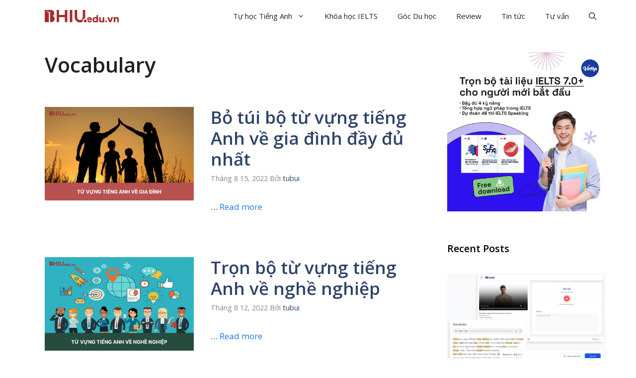

--- FILE ---
content_type: text/html; charset=UTF-8
request_url: https://bhiu.edu.vn/tu-hoc-tieng-anh/vocabulary/page/10/
body_size: 28283
content:
<!DOCTYPE html>
<html lang="vi" prefix="og: https://ogp.me/ns#">
<head><meta charset="UTF-8"><script>if(navigator.userAgent.match(/MSIE|Internet Explorer/i)||navigator.userAgent.match(/Trident\/7\..*?rv:11/i)){var href=document.location.href;if(!href.match(/[?&]nowprocket/)){if(href.indexOf("?")==-1){if(href.indexOf("#")==-1){document.location.href=href+"?nowprocket=1"}else{document.location.href=href.replace("#","?nowprocket=1#")}}else{if(href.indexOf("#")==-1){document.location.href=href+"&nowprocket=1"}else{document.location.href=href.replace("#","&nowprocket=1#")}}}}</script><script>class RocketLazyLoadScripts{constructor(){this.v="1.2.3",this.triggerEvents=["keydown","mousedown","mousemove","touchmove","touchstart","touchend","wheel"],this.userEventHandler=this._triggerListener.bind(this),this.touchStartHandler=this._onTouchStart.bind(this),this.touchMoveHandler=this._onTouchMove.bind(this),this.touchEndHandler=this._onTouchEnd.bind(this),this.clickHandler=this._onClick.bind(this),this.interceptedClicks=[],window.addEventListener("pageshow",t=>{this.persisted=t.persisted}),window.addEventListener("DOMContentLoaded",()=>{this._preconnect3rdParties()}),this.delayedScripts={normal:[],async:[],defer:[]},this.trash=[],this.allJQueries=[]}_addUserInteractionListener(t){if(document.hidden){t._triggerListener();return}this.triggerEvents.forEach(e=>window.addEventListener(e,t.userEventHandler,{passive:!0})),window.addEventListener("touchstart",t.touchStartHandler,{passive:!0}),window.addEventListener("mousedown",t.touchStartHandler),document.addEventListener("visibilitychange",t.userEventHandler)}_removeUserInteractionListener(){this.triggerEvents.forEach(t=>window.removeEventListener(t,this.userEventHandler,{passive:!0})),document.removeEventListener("visibilitychange",this.userEventHandler)}_onTouchStart(t){"HTML"!==t.target.tagName&&(window.addEventListener("touchend",this.touchEndHandler),window.addEventListener("mouseup",this.touchEndHandler),window.addEventListener("touchmove",this.touchMoveHandler,{passive:!0}),window.addEventListener("mousemove",this.touchMoveHandler),t.target.addEventListener("click",this.clickHandler),this._renameDOMAttribute(t.target,"onclick","rocket-onclick"),this._pendingClickStarted())}_onTouchMove(t){window.removeEventListener("touchend",this.touchEndHandler),window.removeEventListener("mouseup",this.touchEndHandler),window.removeEventListener("touchmove",this.touchMoveHandler,{passive:!0}),window.removeEventListener("mousemove",this.touchMoveHandler),t.target.removeEventListener("click",this.clickHandler),this._renameDOMAttribute(t.target,"rocket-onclick","onclick"),this._pendingClickFinished()}_onTouchEnd(t){window.removeEventListener("touchend",this.touchEndHandler),window.removeEventListener("mouseup",this.touchEndHandler),window.removeEventListener("touchmove",this.touchMoveHandler,{passive:!0}),window.removeEventListener("mousemove",this.touchMoveHandler)}_onClick(t){t.target.removeEventListener("click",this.clickHandler),this._renameDOMAttribute(t.target,"rocket-onclick","onclick"),this.interceptedClicks.push(t),t.preventDefault(),t.stopPropagation(),t.stopImmediatePropagation(),this._pendingClickFinished()}_replayClicks(){window.removeEventListener("touchstart",this.touchStartHandler,{passive:!0}),window.removeEventListener("mousedown",this.touchStartHandler),this.interceptedClicks.forEach(t=>{t.target.dispatchEvent(new MouseEvent("click",{view:t.view,bubbles:!0,cancelable:!0}))})}_waitForPendingClicks(){return new Promise(t=>{this._isClickPending?this._pendingClickFinished=t:t()})}_pendingClickStarted(){this._isClickPending=!0}_pendingClickFinished(){this._isClickPending=!1}_renameDOMAttribute(t,e,r){t.hasAttribute&&t.hasAttribute(e)&&(event.target.setAttribute(r,event.target.getAttribute(e)),event.target.removeAttribute(e))}_triggerListener(){this._removeUserInteractionListener(this),"loading"===document.readyState?document.addEventListener("DOMContentLoaded",this._loadEverythingNow.bind(this)):this._loadEverythingNow()}_preconnect3rdParties(){let t=[];document.querySelectorAll("script[type=rocketlazyloadscript]").forEach(e=>{if(e.hasAttribute("src")){let r=new URL(e.src).origin;r!==location.origin&&t.push({src:r,crossOrigin:e.crossOrigin||"module"===e.getAttribute("data-rocket-type")})}}),t=[...new Map(t.map(t=>[JSON.stringify(t),t])).values()],this._batchInjectResourceHints(t,"preconnect")}async _loadEverythingNow(){this.lastBreath=Date.now(),this._delayEventListeners(this),this._delayJQueryReady(this),this._handleDocumentWrite(),this._registerAllDelayedScripts(),this._preloadAllScripts(),await this._loadScriptsFromList(this.delayedScripts.normal),await this._loadScriptsFromList(this.delayedScripts.defer),await this._loadScriptsFromList(this.delayedScripts.async);try{await this._triggerDOMContentLoaded(),await this._triggerWindowLoad()}catch(t){console.error(t)}window.dispatchEvent(new Event("rocket-allScriptsLoaded")),this._waitForPendingClicks().then(()=>{this._replayClicks()}),this._emptyTrash()}_registerAllDelayedScripts(){document.querySelectorAll("script[type=rocketlazyloadscript]").forEach(t=>{t.hasAttribute("data-rocket-src")?t.hasAttribute("async")&&!1!==t.async?this.delayedScripts.async.push(t):t.hasAttribute("defer")&&!1!==t.defer||"module"===t.getAttribute("data-rocket-type")?this.delayedScripts.defer.push(t):this.delayedScripts.normal.push(t):this.delayedScripts.normal.push(t)})}async _transformScript(t){return new Promise((await this._littleBreath(),navigator.userAgent.indexOf("Firefox/")>0||""===navigator.vendor)?e=>{let r=document.createElement("script");[...t.attributes].forEach(t=>{let e=t.nodeName;"type"!==e&&("data-rocket-type"===e&&(e="type"),"data-rocket-src"===e&&(e="src"),r.setAttribute(e,t.nodeValue))}),t.text&&(r.text=t.text),r.hasAttribute("src")?(r.addEventListener("load",e),r.addEventListener("error",e)):(r.text=t.text,e());try{t.parentNode.replaceChild(r,t)}catch(i){e()}}:async e=>{function r(){t.setAttribute("data-rocket-status","failed"),e()}try{let i=t.getAttribute("data-rocket-type"),n=t.getAttribute("data-rocket-src");t.text,i?(t.type=i,t.removeAttribute("data-rocket-type")):t.removeAttribute("type"),t.addEventListener("load",function r(){t.setAttribute("data-rocket-status","executed"),e()}),t.addEventListener("error",r),n?(t.removeAttribute("data-rocket-src"),t.src=n):t.src="data:text/javascript;base64,"+window.btoa(unescape(encodeURIComponent(t.text)))}catch(s){r()}})}async _loadScriptsFromList(t){let e=t.shift();return e&&e.isConnected?(await this._transformScript(e),this._loadScriptsFromList(t)):Promise.resolve()}_preloadAllScripts(){this._batchInjectResourceHints([...this.delayedScripts.normal,...this.delayedScripts.defer,...this.delayedScripts.async],"preload")}_batchInjectResourceHints(t,e){var r=document.createDocumentFragment();t.forEach(t=>{let i=t.getAttribute&&t.getAttribute("data-rocket-src")||t.src;if(i){let n=document.createElement("link");n.href=i,n.rel=e,"preconnect"!==e&&(n.as="script"),t.getAttribute&&"module"===t.getAttribute("data-rocket-type")&&(n.crossOrigin=!0),t.crossOrigin&&(n.crossOrigin=t.crossOrigin),t.integrity&&(n.integrity=t.integrity),r.appendChild(n),this.trash.push(n)}}),document.head.appendChild(r)}_delayEventListeners(t){let e={};function r(t,r){!function t(r){!e[r]&&(e[r]={originalFunctions:{add:r.addEventListener,remove:r.removeEventListener},eventsToRewrite:[]},r.addEventListener=function(){arguments[0]=i(arguments[0]),e[r].originalFunctions.add.apply(r,arguments)},r.removeEventListener=function(){arguments[0]=i(arguments[0]),e[r].originalFunctions.remove.apply(r,arguments)});function i(t){return e[r].eventsToRewrite.indexOf(t)>=0?"rocket-"+t:t}}(t),e[t].eventsToRewrite.push(r)}function i(t,e){let r=t[e];Object.defineProperty(t,e,{get:()=>r||function(){},set(i){t["rocket"+e]=r=i}})}r(document,"DOMContentLoaded"),r(window,"DOMContentLoaded"),r(window,"load"),r(window,"pageshow"),r(document,"readystatechange"),i(document,"onreadystatechange"),i(window,"onload"),i(window,"onpageshow")}_delayJQueryReady(t){let e;function r(r){if(r&&r.fn&&!t.allJQueries.includes(r)){r.fn.ready=r.fn.init.prototype.ready=function(e){return t.domReadyFired?e.bind(document)(r):document.addEventListener("rocket-DOMContentLoaded",()=>e.bind(document)(r)),r([])};let i=r.fn.on;r.fn.on=r.fn.init.prototype.on=function(){if(this[0]===window){function t(t){return t.split(" ").map(t=>"load"===t||0===t.indexOf("load.")?"rocket-jquery-load":t).join(" ")}"string"==typeof arguments[0]||arguments[0]instanceof String?arguments[0]=t(arguments[0]):"object"==typeof arguments[0]&&Object.keys(arguments[0]).forEach(e=>{let r=arguments[0][e];delete arguments[0][e],arguments[0][t(e)]=r})}return i.apply(this,arguments),this},t.allJQueries.push(r)}e=r}r(window.jQuery),Object.defineProperty(window,"jQuery",{get:()=>e,set(t){r(t)}})}async _triggerDOMContentLoaded(){this.domReadyFired=!0,await this._littleBreath(),document.dispatchEvent(new Event("rocket-DOMContentLoaded")),await this._littleBreath(),window.dispatchEvent(new Event("rocket-DOMContentLoaded")),await this._littleBreath(),document.dispatchEvent(new Event("rocket-readystatechange")),await this._littleBreath(),document.rocketonreadystatechange&&document.rocketonreadystatechange()}async _triggerWindowLoad(){await this._littleBreath(),window.dispatchEvent(new Event("rocket-load")),await this._littleBreath(),window.rocketonload&&window.rocketonload(),await this._littleBreath(),this.allJQueries.forEach(t=>t(window).trigger("rocket-jquery-load")),await this._littleBreath();let t=new Event("rocket-pageshow");t.persisted=this.persisted,window.dispatchEvent(t),await this._littleBreath(),window.rocketonpageshow&&window.rocketonpageshow({persisted:this.persisted})}_handleDocumentWrite(){let t=new Map;document.write=document.writeln=function(e){let r=document.currentScript;r||console.error("WPRocket unable to document.write this: "+e);let i=document.createRange(),n=r.parentElement,s=t.get(r);void 0===s&&(s=r.nextSibling,t.set(r,s));let a=document.createDocumentFragment();i.setStart(a,0),a.appendChild(i.createContextualFragment(e)),n.insertBefore(a,s)}}async _littleBreath(){Date.now()-this.lastBreath>45&&(await this._requestAnimFrame(),this.lastBreath=Date.now())}async _requestAnimFrame(){return document.hidden?new Promise(t=>setTimeout(t)):new Promise(t=>requestAnimationFrame(t))}_emptyTrash(){this.trash.forEach(t=>t.remove())}static run(){let t=new RocketLazyLoadScripts;t._addUserInteractionListener(t)}}RocketLazyLoadScripts.run();</script>
	
	<link rel="profile" href="https://gmpg.org/xfn/11">
	<meta name="viewport" content="width=device-width, initial-scale=1">
<!-- Tối ưu hóa công cụ tìm kiếm bởi Rank Math - https://rankmath.com/ -->
<title>Vocabulary - Bhiu.edu.vn</title><link rel="preload" as="style" href="https://fonts.googleapis.com/css?family=Open%20Sans%3A300%2Cregular%2Citalic%2C600%2C700&#038;display=swap" /><link rel="stylesheet" href="https://fonts.googleapis.com/css?family=Open%20Sans%3A300%2Cregular%2Citalic%2C600%2C700&#038;display=swap" media="print" onload="this.media='all'" /><noscript><link rel="stylesheet" href="https://fonts.googleapis.com/css?family=Open%20Sans%3A300%2Cregular%2Citalic%2C600%2C700&#038;display=swap" /></noscript><link rel="stylesheet" href="https://bhiu.edu.vn/wp-content/cache/min/1/db6ffbbec85228a23b9b3d9f44ce2a03.css" media="all" data-minify="1" />
<meta name="robots" content="follow, index, max-snippet:-1, max-video-preview:-1, max-image-preview:large"/>
<link rel="canonical" href="https://bhiu.edu.vn/tu-hoc-tieng-anh/vocabulary/page/10/" />
<link rel="prev" href="https://bhiu.edu.vn/tu-hoc-tieng-anh/vocabulary/page/9/" />
<link rel="next" href="https://bhiu.edu.vn/tu-hoc-tieng-anh/vocabulary/page/11/" />
<meta property="og:locale" content="vi_VN" />
<meta property="og:type" content="article" />
<meta property="og:title" content="Vocabulary - Bhiu.edu.vn" />
<meta property="og:url" content="https://bhiu.edu.vn/tu-hoc-tieng-anh/vocabulary/page/10/" />
<meta property="og:site_name" content="Bhiu.edu.vn" />
<meta property="article:publisher" content="https://www.facebook.com/bhiuofficial" />
<meta name="twitter:card" content="summary_large_image" />
<meta name="twitter:title" content="Vocabulary - Bhiu.edu.vn" />
<meta name="twitter:site" content="@bhiueduvn" />
<meta name="twitter:label1" content="Bài viết" />
<meta name="twitter:data1" content="136" />
<script type="application/ld+json" class="rank-math-schema">{"@context":"https://schema.org","@graph":[{"@type":"Organization","@id":"https://bhiu.edu.vn/#organization","name":"Bhiu.edu.vn","url":"https://bhiu.edu.vn","sameAs":["https://www.facebook.com/bhiuofficial","https://twitter.com/bhiueduvn"],"logo":{"@type":"ImageObject","@id":"https://bhiu.edu.vn/#logo","url":"https://bhiu.edu.vn/wp-content/uploads/2023/03/cropped-logo-BHIU-150x150.webp","contentUrl":"https://bhiu.edu.vn/wp-content/uploads/2023/03/cropped-logo-BHIU-150x150.webp","caption":"Bhiu.edu.vn","inLanguage":"vi"}},{"@type":"WebSite","@id":"https://bhiu.edu.vn/#website","url":"https://bhiu.edu.vn","name":"Bhiu.edu.vn","publisher":{"@id":"https://bhiu.edu.vn/#organization"},"inLanguage":"vi"},{"@type":"BreadcrumbList","@id":"https://bhiu.edu.vn/tu-hoc-tieng-anh/vocabulary/page/10/#breadcrumb","itemListElement":[{"@type":"ListItem","position":"1","item":{"@id":"https://bhiu.edu.vn","name":"Home"}},{"@type":"ListItem","position":"2","item":{"@id":"https://bhiu.edu.vn/tu-hoc-tieng-anh/vocabulary/","name":"Vocabulary"}}]},{"@type":"CollectionPage","@id":"https://bhiu.edu.vn/tu-hoc-tieng-anh/vocabulary/page/10/#webpage","url":"https://bhiu.edu.vn/tu-hoc-tieng-anh/vocabulary/page/10/","name":"Vocabulary - Bhiu.edu.vn","isPartOf":{"@id":"https://bhiu.edu.vn/#website"},"inLanguage":"vi","breadcrumb":{"@id":"https://bhiu.edu.vn/tu-hoc-tieng-anh/vocabulary/page/10/#breadcrumb"}}]}</script>
<!-- /Plugin SEO WordPress Rank Math -->

<link rel='dns-prefetch' href='//use.fontawesome.com' />
<link rel='dns-prefetch' href='//fonts.googleapis.com' />
<link href='https://fonts.gstatic.com' crossorigin rel='preconnect' />
<link rel="alternate" type="application/rss+xml" title="Dòng thông tin Bhiu.edu.vn &raquo;" href="https://bhiu.edu.vn/feed/" />
<link rel="alternate" type="application/rss+xml" title="Bhiu.edu.vn &raquo; Dòng bình luận" href="https://bhiu.edu.vn/comments/feed/" />
<link rel="alternate" type="application/rss+xml" title="Dòng thông tin danh mục Bhiu.edu.vn &raquo; Vocabulary" href="https://bhiu.edu.vn/tu-hoc-tieng-anh/vocabulary/feed/" />
<style id='wp-img-auto-sizes-contain-inline-css'>
img:is([sizes=auto i],[sizes^="auto," i]){contain-intrinsic-size:3000px 1500px}
/*# sourceURL=wp-img-auto-sizes-contain-inline-css */
</style>
<style id='wp-emoji-styles-inline-css'>

	img.wp-smiley, img.emoji {
		display: inline !important;
		border: none !important;
		box-shadow: none !important;
		height: 1em !important;
		width: 1em !important;
		margin: 0 0.07em !important;
		vertical-align: -0.1em !important;
		background: none !important;
		padding: 0 !important;
	}
/*# sourceURL=wp-emoji-styles-inline-css */
</style>
<style id='wp-block-library-inline-css'>
:root{--wp-block-synced-color:#7a00df;--wp-block-synced-color--rgb:122,0,223;--wp-bound-block-color:var(--wp-block-synced-color);--wp-editor-canvas-background:#ddd;--wp-admin-theme-color:#007cba;--wp-admin-theme-color--rgb:0,124,186;--wp-admin-theme-color-darker-10:#006ba1;--wp-admin-theme-color-darker-10--rgb:0,107,160.5;--wp-admin-theme-color-darker-20:#005a87;--wp-admin-theme-color-darker-20--rgb:0,90,135;--wp-admin-border-width-focus:2px}@media (min-resolution:192dpi){:root{--wp-admin-border-width-focus:1.5px}}.wp-element-button{cursor:pointer}:root .has-very-light-gray-background-color{background-color:#eee}:root .has-very-dark-gray-background-color{background-color:#313131}:root .has-very-light-gray-color{color:#eee}:root .has-very-dark-gray-color{color:#313131}:root .has-vivid-green-cyan-to-vivid-cyan-blue-gradient-background{background:linear-gradient(135deg,#00d084,#0693e3)}:root .has-purple-crush-gradient-background{background:linear-gradient(135deg,#34e2e4,#4721fb 50%,#ab1dfe)}:root .has-hazy-dawn-gradient-background{background:linear-gradient(135deg,#faaca8,#dad0ec)}:root .has-subdued-olive-gradient-background{background:linear-gradient(135deg,#fafae1,#67a671)}:root .has-atomic-cream-gradient-background{background:linear-gradient(135deg,#fdd79a,#004a59)}:root .has-nightshade-gradient-background{background:linear-gradient(135deg,#330968,#31cdcf)}:root .has-midnight-gradient-background{background:linear-gradient(135deg,#020381,#2874fc)}:root{--wp--preset--font-size--normal:16px;--wp--preset--font-size--huge:42px}.has-regular-font-size{font-size:1em}.has-larger-font-size{font-size:2.625em}.has-normal-font-size{font-size:var(--wp--preset--font-size--normal)}.has-huge-font-size{font-size:var(--wp--preset--font-size--huge)}.has-text-align-center{text-align:center}.has-text-align-left{text-align:left}.has-text-align-right{text-align:right}.has-fit-text{white-space:nowrap!important}#end-resizable-editor-section{display:none}.aligncenter{clear:both}.items-justified-left{justify-content:flex-start}.items-justified-center{justify-content:center}.items-justified-right{justify-content:flex-end}.items-justified-space-between{justify-content:space-between}.screen-reader-text{border:0;clip-path:inset(50%);height:1px;margin:-1px;overflow:hidden;padding:0;position:absolute;width:1px;word-wrap:normal!important}.screen-reader-text:focus{background-color:#ddd;clip-path:none;color:#444;display:block;font-size:1em;height:auto;left:5px;line-height:normal;padding:15px 23px 14px;text-decoration:none;top:5px;width:auto;z-index:100000}html :where(.has-border-color){border-style:solid}html :where([style*=border-top-color]){border-top-style:solid}html :where([style*=border-right-color]){border-right-style:solid}html :where([style*=border-bottom-color]){border-bottom-style:solid}html :where([style*=border-left-color]){border-left-style:solid}html :where([style*=border-width]){border-style:solid}html :where([style*=border-top-width]){border-top-style:solid}html :where([style*=border-right-width]){border-right-style:solid}html :where([style*=border-bottom-width]){border-bottom-style:solid}html :where([style*=border-left-width]){border-left-style:solid}html :where(img[class*=wp-image-]){height:auto;max-width:100%}:where(figure){margin:0 0 1em}html :where(.is-position-sticky){--wp-admin--admin-bar--position-offset:var(--wp-admin--admin-bar--height,0px)}@media screen and (max-width:600px){html :where(.is-position-sticky){--wp-admin--admin-bar--position-offset:0px}}

/*# sourceURL=wp-block-library-inline-css */
</style><style id='wp-block-heading-inline-css'>
h1:where(.wp-block-heading).has-background,h2:where(.wp-block-heading).has-background,h3:where(.wp-block-heading).has-background,h4:where(.wp-block-heading).has-background,h5:where(.wp-block-heading).has-background,h6:where(.wp-block-heading).has-background{padding:1.25em 2.375em}h1.has-text-align-left[style*=writing-mode]:where([style*=vertical-lr]),h1.has-text-align-right[style*=writing-mode]:where([style*=vertical-rl]),h2.has-text-align-left[style*=writing-mode]:where([style*=vertical-lr]),h2.has-text-align-right[style*=writing-mode]:where([style*=vertical-rl]),h3.has-text-align-left[style*=writing-mode]:where([style*=vertical-lr]),h3.has-text-align-right[style*=writing-mode]:where([style*=vertical-rl]),h4.has-text-align-left[style*=writing-mode]:where([style*=vertical-lr]),h4.has-text-align-right[style*=writing-mode]:where([style*=vertical-rl]),h5.has-text-align-left[style*=writing-mode]:where([style*=vertical-lr]),h5.has-text-align-right[style*=writing-mode]:where([style*=vertical-rl]),h6.has-text-align-left[style*=writing-mode]:where([style*=vertical-lr]),h6.has-text-align-right[style*=writing-mode]:where([style*=vertical-rl]){rotate:180deg}
/*# sourceURL=https://bhiu.edu.vn/wp-includes/blocks/heading/style.min.css */
</style>
<style id='wp-block-image-inline-css'>
.wp-block-image>a,.wp-block-image>figure>a{display:inline-block}.wp-block-image img{box-sizing:border-box;height:auto;max-width:100%;vertical-align:bottom}@media not (prefers-reduced-motion){.wp-block-image img.hide{visibility:hidden}.wp-block-image img.show{animation:show-content-image .4s}}.wp-block-image[style*=border-radius] img,.wp-block-image[style*=border-radius]>a{border-radius:inherit}.wp-block-image.has-custom-border img{box-sizing:border-box}.wp-block-image.aligncenter{text-align:center}.wp-block-image.alignfull>a,.wp-block-image.alignwide>a{width:100%}.wp-block-image.alignfull img,.wp-block-image.alignwide img{height:auto;width:100%}.wp-block-image .aligncenter,.wp-block-image .alignleft,.wp-block-image .alignright,.wp-block-image.aligncenter,.wp-block-image.alignleft,.wp-block-image.alignright{display:table}.wp-block-image .aligncenter>figcaption,.wp-block-image .alignleft>figcaption,.wp-block-image .alignright>figcaption,.wp-block-image.aligncenter>figcaption,.wp-block-image.alignleft>figcaption,.wp-block-image.alignright>figcaption{caption-side:bottom;display:table-caption}.wp-block-image .alignleft{float:left;margin:.5em 1em .5em 0}.wp-block-image .alignright{float:right;margin:.5em 0 .5em 1em}.wp-block-image .aligncenter{margin-left:auto;margin-right:auto}.wp-block-image :where(figcaption){margin-bottom:1em;margin-top:.5em}.wp-block-image.is-style-circle-mask img{border-radius:9999px}@supports ((-webkit-mask-image:none) or (mask-image:none)) or (-webkit-mask-image:none){.wp-block-image.is-style-circle-mask img{border-radius:0;-webkit-mask-image:url('data:image/svg+xml;utf8,<svg viewBox="0 0 100 100" xmlns="http://www.w3.org/2000/svg"><circle cx="50" cy="50" r="50"/></svg>');mask-image:url('data:image/svg+xml;utf8,<svg viewBox="0 0 100 100" xmlns="http://www.w3.org/2000/svg"><circle cx="50" cy="50" r="50"/></svg>');mask-mode:alpha;-webkit-mask-position:center;mask-position:center;-webkit-mask-repeat:no-repeat;mask-repeat:no-repeat;-webkit-mask-size:contain;mask-size:contain}}:root :where(.wp-block-image.is-style-rounded img,.wp-block-image .is-style-rounded img){border-radius:9999px}.wp-block-image figure{margin:0}.wp-lightbox-container{display:flex;flex-direction:column;position:relative}.wp-lightbox-container img{cursor:zoom-in}.wp-lightbox-container img:hover+button{opacity:1}.wp-lightbox-container button{align-items:center;backdrop-filter:blur(16px) saturate(180%);background-color:#5a5a5a40;border:none;border-radius:4px;cursor:zoom-in;display:flex;height:20px;justify-content:center;opacity:0;padding:0;position:absolute;right:16px;text-align:center;top:16px;width:20px;z-index:100}@media not (prefers-reduced-motion){.wp-lightbox-container button{transition:opacity .2s ease}}.wp-lightbox-container button:focus-visible{outline:3px auto #5a5a5a40;outline:3px auto -webkit-focus-ring-color;outline-offset:3px}.wp-lightbox-container button:hover{cursor:pointer;opacity:1}.wp-lightbox-container button:focus{opacity:1}.wp-lightbox-container button:focus,.wp-lightbox-container button:hover,.wp-lightbox-container button:not(:hover):not(:active):not(.has-background){background-color:#5a5a5a40;border:none}.wp-lightbox-overlay{box-sizing:border-box;cursor:zoom-out;height:100vh;left:0;overflow:hidden;position:fixed;top:0;visibility:hidden;width:100%;z-index:100000}.wp-lightbox-overlay .close-button{align-items:center;cursor:pointer;display:flex;justify-content:center;min-height:40px;min-width:40px;padding:0;position:absolute;right:calc(env(safe-area-inset-right) + 16px);top:calc(env(safe-area-inset-top) + 16px);z-index:5000000}.wp-lightbox-overlay .close-button:focus,.wp-lightbox-overlay .close-button:hover,.wp-lightbox-overlay .close-button:not(:hover):not(:active):not(.has-background){background:none;border:none}.wp-lightbox-overlay .lightbox-image-container{height:var(--wp--lightbox-container-height);left:50%;overflow:hidden;position:absolute;top:50%;transform:translate(-50%,-50%);transform-origin:top left;width:var(--wp--lightbox-container-width);z-index:9999999999}.wp-lightbox-overlay .wp-block-image{align-items:center;box-sizing:border-box;display:flex;height:100%;justify-content:center;margin:0;position:relative;transform-origin:0 0;width:100%;z-index:3000000}.wp-lightbox-overlay .wp-block-image img{height:var(--wp--lightbox-image-height);min-height:var(--wp--lightbox-image-height);min-width:var(--wp--lightbox-image-width);width:var(--wp--lightbox-image-width)}.wp-lightbox-overlay .wp-block-image figcaption{display:none}.wp-lightbox-overlay button{background:none;border:none}.wp-lightbox-overlay .scrim{background-color:#fff;height:100%;opacity:.9;position:absolute;width:100%;z-index:2000000}.wp-lightbox-overlay.active{visibility:visible}@media not (prefers-reduced-motion){.wp-lightbox-overlay.active{animation:turn-on-visibility .25s both}.wp-lightbox-overlay.active img{animation:turn-on-visibility .35s both}.wp-lightbox-overlay.show-closing-animation:not(.active){animation:turn-off-visibility .35s both}.wp-lightbox-overlay.show-closing-animation:not(.active) img{animation:turn-off-visibility .25s both}.wp-lightbox-overlay.zoom.active{animation:none;opacity:1;visibility:visible}.wp-lightbox-overlay.zoom.active .lightbox-image-container{animation:lightbox-zoom-in .4s}.wp-lightbox-overlay.zoom.active .lightbox-image-container img{animation:none}.wp-lightbox-overlay.zoom.active .scrim{animation:turn-on-visibility .4s forwards}.wp-lightbox-overlay.zoom.show-closing-animation:not(.active){animation:none}.wp-lightbox-overlay.zoom.show-closing-animation:not(.active) .lightbox-image-container{animation:lightbox-zoom-out .4s}.wp-lightbox-overlay.zoom.show-closing-animation:not(.active) .lightbox-image-container img{animation:none}.wp-lightbox-overlay.zoom.show-closing-animation:not(.active) .scrim{animation:turn-off-visibility .4s forwards}}@keyframes show-content-image{0%{visibility:hidden}99%{visibility:hidden}to{visibility:visible}}@keyframes turn-on-visibility{0%{opacity:0}to{opacity:1}}@keyframes turn-off-visibility{0%{opacity:1;visibility:visible}99%{opacity:0;visibility:visible}to{opacity:0;visibility:hidden}}@keyframes lightbox-zoom-in{0%{transform:translate(calc((-100vw + var(--wp--lightbox-scrollbar-width))/2 + var(--wp--lightbox-initial-left-position)),calc(-50vh + var(--wp--lightbox-initial-top-position))) scale(var(--wp--lightbox-scale))}to{transform:translate(-50%,-50%) scale(1)}}@keyframes lightbox-zoom-out{0%{transform:translate(-50%,-50%) scale(1);visibility:visible}99%{visibility:visible}to{transform:translate(calc((-100vw + var(--wp--lightbox-scrollbar-width))/2 + var(--wp--lightbox-initial-left-position)),calc(-50vh + var(--wp--lightbox-initial-top-position))) scale(var(--wp--lightbox-scale));visibility:hidden}}
/*# sourceURL=https://bhiu.edu.vn/wp-includes/blocks/image/style.min.css */
</style>
<style id='wp-block-list-inline-css'>
ol,ul{box-sizing:border-box}:root :where(.wp-block-list.has-background){padding:1.25em 2.375em}
/*# sourceURL=https://bhiu.edu.vn/wp-includes/blocks/list/style.min.css */
</style>
<style id='wp-block-paragraph-inline-css'>
.is-small-text{font-size:.875em}.is-regular-text{font-size:1em}.is-large-text{font-size:2.25em}.is-larger-text{font-size:3em}.has-drop-cap:not(:focus):first-letter{float:left;font-size:8.4em;font-style:normal;font-weight:100;line-height:.68;margin:.05em .1em 0 0;text-transform:uppercase}body.rtl .has-drop-cap:not(:focus):first-letter{float:none;margin-left:.1em}p.has-drop-cap.has-background{overflow:hidden}:root :where(p.has-background){padding:1.25em 2.375em}:where(p.has-text-color:not(.has-link-color)) a{color:inherit}p.has-text-align-left[style*="writing-mode:vertical-lr"],p.has-text-align-right[style*="writing-mode:vertical-rl"]{rotate:180deg}
/*# sourceURL=https://bhiu.edu.vn/wp-includes/blocks/paragraph/style.min.css */
</style>
<style id='wp-block-quote-inline-css'>
.wp-block-quote{box-sizing:border-box;overflow-wrap:break-word}.wp-block-quote.is-large:where(:not(.is-style-plain)),.wp-block-quote.is-style-large:where(:not(.is-style-plain)){margin-bottom:1em;padding:0 1em}.wp-block-quote.is-large:where(:not(.is-style-plain)) p,.wp-block-quote.is-style-large:where(:not(.is-style-plain)) p{font-size:1.5em;font-style:italic;line-height:1.6}.wp-block-quote.is-large:where(:not(.is-style-plain)) cite,.wp-block-quote.is-large:where(:not(.is-style-plain)) footer,.wp-block-quote.is-style-large:where(:not(.is-style-plain)) cite,.wp-block-quote.is-style-large:where(:not(.is-style-plain)) footer{font-size:1.125em;text-align:right}.wp-block-quote>cite{display:block}
/*# sourceURL=https://bhiu.edu.vn/wp-includes/blocks/quote/style.min.css */
</style>
<style id='wp-block-table-inline-css'>
.wp-block-table{overflow-x:auto}.wp-block-table table{border-collapse:collapse;width:100%}.wp-block-table thead{border-bottom:3px solid}.wp-block-table tfoot{border-top:3px solid}.wp-block-table td,.wp-block-table th{border:1px solid;padding:.5em}.wp-block-table .has-fixed-layout{table-layout:fixed;width:100%}.wp-block-table .has-fixed-layout td,.wp-block-table .has-fixed-layout th{word-break:break-word}.wp-block-table.aligncenter,.wp-block-table.alignleft,.wp-block-table.alignright{display:table;width:auto}.wp-block-table.aligncenter td,.wp-block-table.aligncenter th,.wp-block-table.alignleft td,.wp-block-table.alignleft th,.wp-block-table.alignright td,.wp-block-table.alignright th{word-break:break-word}.wp-block-table .has-subtle-light-gray-background-color{background-color:#f3f4f5}.wp-block-table .has-subtle-pale-green-background-color{background-color:#e9fbe5}.wp-block-table .has-subtle-pale-blue-background-color{background-color:#e7f5fe}.wp-block-table .has-subtle-pale-pink-background-color{background-color:#fcf0ef}.wp-block-table.is-style-stripes{background-color:initial;border-collapse:inherit;border-spacing:0}.wp-block-table.is-style-stripes tbody tr:nth-child(odd){background-color:#f0f0f0}.wp-block-table.is-style-stripes.has-subtle-light-gray-background-color tbody tr:nth-child(odd){background-color:#f3f4f5}.wp-block-table.is-style-stripes.has-subtle-pale-green-background-color tbody tr:nth-child(odd){background-color:#e9fbe5}.wp-block-table.is-style-stripes.has-subtle-pale-blue-background-color tbody tr:nth-child(odd){background-color:#e7f5fe}.wp-block-table.is-style-stripes.has-subtle-pale-pink-background-color tbody tr:nth-child(odd){background-color:#fcf0ef}.wp-block-table.is-style-stripes td,.wp-block-table.is-style-stripes th{border-color:#0000}.wp-block-table.is-style-stripes{border-bottom:1px solid #f0f0f0}.wp-block-table .has-border-color td,.wp-block-table .has-border-color th,.wp-block-table .has-border-color tr,.wp-block-table .has-border-color>*{border-color:inherit}.wp-block-table table[style*=border-top-color] tr:first-child,.wp-block-table table[style*=border-top-color] tr:first-child td,.wp-block-table table[style*=border-top-color] tr:first-child th,.wp-block-table table[style*=border-top-color]>*,.wp-block-table table[style*=border-top-color]>* td,.wp-block-table table[style*=border-top-color]>* th{border-top-color:inherit}.wp-block-table table[style*=border-top-color] tr:not(:first-child){border-top-color:initial}.wp-block-table table[style*=border-right-color] td:last-child,.wp-block-table table[style*=border-right-color] th,.wp-block-table table[style*=border-right-color] tr,.wp-block-table table[style*=border-right-color]>*{border-right-color:inherit}.wp-block-table table[style*=border-bottom-color] tr:last-child,.wp-block-table table[style*=border-bottom-color] tr:last-child td,.wp-block-table table[style*=border-bottom-color] tr:last-child th,.wp-block-table table[style*=border-bottom-color]>*,.wp-block-table table[style*=border-bottom-color]>* td,.wp-block-table table[style*=border-bottom-color]>* th{border-bottom-color:inherit}.wp-block-table table[style*=border-bottom-color] tr:not(:last-child){border-bottom-color:initial}.wp-block-table table[style*=border-left-color] td:first-child,.wp-block-table table[style*=border-left-color] th,.wp-block-table table[style*=border-left-color] tr,.wp-block-table table[style*=border-left-color]>*{border-left-color:inherit}.wp-block-table table[style*=border-style] td,.wp-block-table table[style*=border-style] th,.wp-block-table table[style*=border-style] tr,.wp-block-table table[style*=border-style]>*{border-style:inherit}.wp-block-table table[style*=border-width] td,.wp-block-table table[style*=border-width] th,.wp-block-table table[style*=border-width] tr,.wp-block-table table[style*=border-width]>*{border-style:inherit;border-width:inherit}
/*# sourceURL=https://bhiu.edu.vn/wp-includes/blocks/table/style.min.css */
</style>
<style id='global-styles-inline-css'>
:root{--wp--preset--aspect-ratio--square: 1;--wp--preset--aspect-ratio--4-3: 4/3;--wp--preset--aspect-ratio--3-4: 3/4;--wp--preset--aspect-ratio--3-2: 3/2;--wp--preset--aspect-ratio--2-3: 2/3;--wp--preset--aspect-ratio--16-9: 16/9;--wp--preset--aspect-ratio--9-16: 9/16;--wp--preset--color--black: #000000;--wp--preset--color--cyan-bluish-gray: #abb8c3;--wp--preset--color--white: #ffffff;--wp--preset--color--pale-pink: #f78da7;--wp--preset--color--vivid-red: #cf2e2e;--wp--preset--color--luminous-vivid-orange: #ff6900;--wp--preset--color--luminous-vivid-amber: #fcb900;--wp--preset--color--light-green-cyan: #7bdcb5;--wp--preset--color--vivid-green-cyan: #00d084;--wp--preset--color--pale-cyan-blue: #8ed1fc;--wp--preset--color--vivid-cyan-blue: #0693e3;--wp--preset--color--vivid-purple: #9b51e0;--wp--preset--color--contrast: var(--contrast);--wp--preset--color--contrast-2: var(--contrast-2);--wp--preset--color--contrast-3: var(--contrast-3);--wp--preset--color--base: var(--base);--wp--preset--color--base-2: var(--base-2);--wp--preset--color--base-3: var(--base-3);--wp--preset--color--accent: var(--accent);--wp--preset--color--accent-2: var(--accent-2);--wp--preset--color--accent-hover: var(--accent-hover);--wp--preset--gradient--vivid-cyan-blue-to-vivid-purple: linear-gradient(135deg,rgb(6,147,227) 0%,rgb(155,81,224) 100%);--wp--preset--gradient--light-green-cyan-to-vivid-green-cyan: linear-gradient(135deg,rgb(122,220,180) 0%,rgb(0,208,130) 100%);--wp--preset--gradient--luminous-vivid-amber-to-luminous-vivid-orange: linear-gradient(135deg,rgb(252,185,0) 0%,rgb(255,105,0) 100%);--wp--preset--gradient--luminous-vivid-orange-to-vivid-red: linear-gradient(135deg,rgb(255,105,0) 0%,rgb(207,46,46) 100%);--wp--preset--gradient--very-light-gray-to-cyan-bluish-gray: linear-gradient(135deg,rgb(238,238,238) 0%,rgb(169,184,195) 100%);--wp--preset--gradient--cool-to-warm-spectrum: linear-gradient(135deg,rgb(74,234,220) 0%,rgb(151,120,209) 20%,rgb(207,42,186) 40%,rgb(238,44,130) 60%,rgb(251,105,98) 80%,rgb(254,248,76) 100%);--wp--preset--gradient--blush-light-purple: linear-gradient(135deg,rgb(255,206,236) 0%,rgb(152,150,240) 100%);--wp--preset--gradient--blush-bordeaux: linear-gradient(135deg,rgb(254,205,165) 0%,rgb(254,45,45) 50%,rgb(107,0,62) 100%);--wp--preset--gradient--luminous-dusk: linear-gradient(135deg,rgb(255,203,112) 0%,rgb(199,81,192) 50%,rgb(65,88,208) 100%);--wp--preset--gradient--pale-ocean: linear-gradient(135deg,rgb(255,245,203) 0%,rgb(182,227,212) 50%,rgb(51,167,181) 100%);--wp--preset--gradient--electric-grass: linear-gradient(135deg,rgb(202,248,128) 0%,rgb(113,206,126) 100%);--wp--preset--gradient--midnight: linear-gradient(135deg,rgb(2,3,129) 0%,rgb(40,116,252) 100%);--wp--preset--font-size--small: 13px;--wp--preset--font-size--medium: 20px;--wp--preset--font-size--large: 36px;--wp--preset--font-size--x-large: 42px;--wp--preset--spacing--20: 0.44rem;--wp--preset--spacing--30: 0.67rem;--wp--preset--spacing--40: 1rem;--wp--preset--spacing--50: 1.5rem;--wp--preset--spacing--60: 2.25rem;--wp--preset--spacing--70: 3.38rem;--wp--preset--spacing--80: 5.06rem;--wp--preset--shadow--natural: 6px 6px 9px rgba(0, 0, 0, 0.2);--wp--preset--shadow--deep: 12px 12px 50px rgba(0, 0, 0, 0.4);--wp--preset--shadow--sharp: 6px 6px 0px rgba(0, 0, 0, 0.2);--wp--preset--shadow--outlined: 6px 6px 0px -3px rgb(255, 255, 255), 6px 6px rgb(0, 0, 0);--wp--preset--shadow--crisp: 6px 6px 0px rgb(0, 0, 0);}:where(.is-layout-flex){gap: 0.5em;}:where(.is-layout-grid){gap: 0.5em;}body .is-layout-flex{display: flex;}.is-layout-flex{flex-wrap: wrap;align-items: center;}.is-layout-flex > :is(*, div){margin: 0;}body .is-layout-grid{display: grid;}.is-layout-grid > :is(*, div){margin: 0;}:where(.wp-block-columns.is-layout-flex){gap: 2em;}:where(.wp-block-columns.is-layout-grid){gap: 2em;}:where(.wp-block-post-template.is-layout-flex){gap: 1.25em;}:where(.wp-block-post-template.is-layout-grid){gap: 1.25em;}.has-black-color{color: var(--wp--preset--color--black) !important;}.has-cyan-bluish-gray-color{color: var(--wp--preset--color--cyan-bluish-gray) !important;}.has-white-color{color: var(--wp--preset--color--white) !important;}.has-pale-pink-color{color: var(--wp--preset--color--pale-pink) !important;}.has-vivid-red-color{color: var(--wp--preset--color--vivid-red) !important;}.has-luminous-vivid-orange-color{color: var(--wp--preset--color--luminous-vivid-orange) !important;}.has-luminous-vivid-amber-color{color: var(--wp--preset--color--luminous-vivid-amber) !important;}.has-light-green-cyan-color{color: var(--wp--preset--color--light-green-cyan) !important;}.has-vivid-green-cyan-color{color: var(--wp--preset--color--vivid-green-cyan) !important;}.has-pale-cyan-blue-color{color: var(--wp--preset--color--pale-cyan-blue) !important;}.has-vivid-cyan-blue-color{color: var(--wp--preset--color--vivid-cyan-blue) !important;}.has-vivid-purple-color{color: var(--wp--preset--color--vivid-purple) !important;}.has-black-background-color{background-color: var(--wp--preset--color--black) !important;}.has-cyan-bluish-gray-background-color{background-color: var(--wp--preset--color--cyan-bluish-gray) !important;}.has-white-background-color{background-color: var(--wp--preset--color--white) !important;}.has-pale-pink-background-color{background-color: var(--wp--preset--color--pale-pink) !important;}.has-vivid-red-background-color{background-color: var(--wp--preset--color--vivid-red) !important;}.has-luminous-vivid-orange-background-color{background-color: var(--wp--preset--color--luminous-vivid-orange) !important;}.has-luminous-vivid-amber-background-color{background-color: var(--wp--preset--color--luminous-vivid-amber) !important;}.has-light-green-cyan-background-color{background-color: var(--wp--preset--color--light-green-cyan) !important;}.has-vivid-green-cyan-background-color{background-color: var(--wp--preset--color--vivid-green-cyan) !important;}.has-pale-cyan-blue-background-color{background-color: var(--wp--preset--color--pale-cyan-blue) !important;}.has-vivid-cyan-blue-background-color{background-color: var(--wp--preset--color--vivid-cyan-blue) !important;}.has-vivid-purple-background-color{background-color: var(--wp--preset--color--vivid-purple) !important;}.has-black-border-color{border-color: var(--wp--preset--color--black) !important;}.has-cyan-bluish-gray-border-color{border-color: var(--wp--preset--color--cyan-bluish-gray) !important;}.has-white-border-color{border-color: var(--wp--preset--color--white) !important;}.has-pale-pink-border-color{border-color: var(--wp--preset--color--pale-pink) !important;}.has-vivid-red-border-color{border-color: var(--wp--preset--color--vivid-red) !important;}.has-luminous-vivid-orange-border-color{border-color: var(--wp--preset--color--luminous-vivid-orange) !important;}.has-luminous-vivid-amber-border-color{border-color: var(--wp--preset--color--luminous-vivid-amber) !important;}.has-light-green-cyan-border-color{border-color: var(--wp--preset--color--light-green-cyan) !important;}.has-vivid-green-cyan-border-color{border-color: var(--wp--preset--color--vivid-green-cyan) !important;}.has-pale-cyan-blue-border-color{border-color: var(--wp--preset--color--pale-cyan-blue) !important;}.has-vivid-cyan-blue-border-color{border-color: var(--wp--preset--color--vivid-cyan-blue) !important;}.has-vivid-purple-border-color{border-color: var(--wp--preset--color--vivid-purple) !important;}.has-vivid-cyan-blue-to-vivid-purple-gradient-background{background: var(--wp--preset--gradient--vivid-cyan-blue-to-vivid-purple) !important;}.has-light-green-cyan-to-vivid-green-cyan-gradient-background{background: var(--wp--preset--gradient--light-green-cyan-to-vivid-green-cyan) !important;}.has-luminous-vivid-amber-to-luminous-vivid-orange-gradient-background{background: var(--wp--preset--gradient--luminous-vivid-amber-to-luminous-vivid-orange) !important;}.has-luminous-vivid-orange-to-vivid-red-gradient-background{background: var(--wp--preset--gradient--luminous-vivid-orange-to-vivid-red) !important;}.has-very-light-gray-to-cyan-bluish-gray-gradient-background{background: var(--wp--preset--gradient--very-light-gray-to-cyan-bluish-gray) !important;}.has-cool-to-warm-spectrum-gradient-background{background: var(--wp--preset--gradient--cool-to-warm-spectrum) !important;}.has-blush-light-purple-gradient-background{background: var(--wp--preset--gradient--blush-light-purple) !important;}.has-blush-bordeaux-gradient-background{background: var(--wp--preset--gradient--blush-bordeaux) !important;}.has-luminous-dusk-gradient-background{background: var(--wp--preset--gradient--luminous-dusk) !important;}.has-pale-ocean-gradient-background{background: var(--wp--preset--gradient--pale-ocean) !important;}.has-electric-grass-gradient-background{background: var(--wp--preset--gradient--electric-grass) !important;}.has-midnight-gradient-background{background: var(--wp--preset--gradient--midnight) !important;}.has-small-font-size{font-size: var(--wp--preset--font-size--small) !important;}.has-medium-font-size{font-size: var(--wp--preset--font-size--medium) !important;}.has-large-font-size{font-size: var(--wp--preset--font-size--large) !important;}.has-x-large-font-size{font-size: var(--wp--preset--font-size--x-large) !important;}
/*# sourceURL=global-styles-inline-css */
</style>

<style id='classic-theme-styles-inline-css'>
/*! This file is auto-generated */
.wp-block-button__link{color:#fff;background-color:#32373c;border-radius:9999px;box-shadow:none;text-decoration:none;padding:calc(.667em + 2px) calc(1.333em + 2px);font-size:1.125em}.wp-block-file__button{background:#32373c;color:#fff;text-decoration:none}
/*# sourceURL=/wp-includes/css/classic-themes.min.css */
</style>





<style id='getwid-blocks-inline-css'>
.wp-block-getwid-section .wp-block-getwid-section__wrapper .wp-block-getwid-section__inner-wrapper{max-width: 840px;}
/*# sourceURL=getwid-blocks-inline-css */
</style>






<style id='ez-toc-inline-css'>
div#ez-toc-container .ez-toc-title {font-size: 120%;}div#ez-toc-container .ez-toc-title {font-weight: 500;}div#ez-toc-container ul li , div#ez-toc-container ul li a {font-size: 95%;}div#ez-toc-container ul li , div#ez-toc-container ul li a {font-weight: 500;}div#ez-toc-container nav ul ul li {font-size: 90%;}.ez-toc-box-title {font-weight: bold; margin-bottom: 10px; text-align: center; text-transform: uppercase; letter-spacing: 1px; color: #666; padding-bottom: 5px;position:absolute;top:-4%;left:5%;background-color: inherit;transition: top 0.3s ease;}.ez-toc-box-title.toc-closed {top:-25%;}
.ez-toc-container-direction {direction: ltr;}.ez-toc-counter ul{counter-reset: item ;}.ez-toc-counter nav ul li a::before {content: counters(item, '.', decimal) '. ';display: inline-block;counter-increment: item;flex-grow: 0;flex-shrink: 0;margin-right: .2em; float: left; }.ez-toc-widget-direction {direction: ltr;}.ez-toc-widget-container ul{counter-reset: item ;}.ez-toc-widget-container nav ul li a::before {content: counters(item, '.', decimal) '. ';display: inline-block;counter-increment: item;flex-grow: 0;flex-shrink: 0;margin-right: .2em; float: left; }
/*# sourceURL=ez-toc-inline-css */
</style>


<style id='generate-style-inline-css'>
.resize-featured-image .post-image img {width: 300px;height: 200px;-o-object-fit: cover;object-fit: cover;}
body{color:var(--contrast);}a{color:#1b78e2;}a:hover, a:focus, a:active{color:var(--accent-hover);}.wp-block-group__inner-container{max-width:1200px;margin-left:auto;margin-right:auto;}.navigation-search{position:absolute;left:-99999px;pointer-events:none;visibility:hidden;z-index:20;width:100%;top:0;transition:opacity 100ms ease-in-out;opacity:0;}.navigation-search.nav-search-active{left:0;right:0;pointer-events:auto;visibility:visible;opacity:1;}.navigation-search input[type="search"]{outline:0;border:0;vertical-align:bottom;line-height:1;opacity:0.9;width:100%;z-index:20;border-radius:0;-webkit-appearance:none;height:60px;}.navigation-search input::-ms-clear{display:none;width:0;height:0;}.navigation-search input::-ms-reveal{display:none;width:0;height:0;}.navigation-search input::-webkit-search-decoration, .navigation-search input::-webkit-search-cancel-button, .navigation-search input::-webkit-search-results-button, .navigation-search input::-webkit-search-results-decoration{display:none;}.gen-sidebar-nav .navigation-search{top:auto;bottom:0;}:root{--contrast:#212121;--contrast-2:#2f4468;--contrast-3:#878787;--base:#fafafa;--base-2:#f7f8f9;--base-3:#ffffff;--accent:#242226;--accent-2:#1b78e2;--accent-hover:#35343a;}.has-contrast-color{color:#212121;}.has-contrast-background-color{background-color:#212121;}.has-contrast-2-color{color:#2f4468;}.has-contrast-2-background-color{background-color:#2f4468;}.has-contrast-3-color{color:#878787;}.has-contrast-3-background-color{background-color:#878787;}.has-base-color{color:#fafafa;}.has-base-background-color{background-color:#fafafa;}.has-base-2-color{color:#f7f8f9;}.has-base-2-background-color{background-color:#f7f8f9;}.has-base-3-color{color:#ffffff;}.has-base-3-background-color{background-color:#ffffff;}.has-accent-color{color:#242226;}.has-accent-background-color{background-color:#242226;}.has-accent-2-color{color:#1b78e2;}.has-accent-2-background-color{background-color:#1b78e2;}.has-accent-hover-color{color:#35343a;}.has-accent-hover-background-color{background-color:#35343a;}body, button, input, select, textarea{font-family:Open Sans, sans-serif;font-size:17px;}.main-title{font-size:25px;}.widget-title{font-weight:600;}button:not(.menu-toggle),html input[type="button"],input[type="reset"],input[type="submit"],.button,.wp-block-button .wp-block-button__link{font-size:15px;}h1{font-weight:600;font-size:42px;}h2{font-weight:600;font-size:35px;}h3{font-size:25px;}h4{font-size:20px;}h5{font-size:15px;}.top-bar{background-color:#636363;color:#ffffff;}.top-bar a{color:#ffffff;}.top-bar a:hover{color:#303030;}.site-header{background-color:#ffffff;color:#3a3a3a;}.site-header a{color:#3a3a3a;}.main-title a,.main-title a:hover{color:#993333;}.site-description{color:#757575;}.main-navigation,.main-navigation ul ul{background-color:var(--base-3);}.main-navigation .main-nav ul li a, .main-navigation .menu-toggle, .main-navigation .menu-bar-items{color:var(--contrast);}.main-navigation .main-nav ul li:not([class*="current-menu-"]):hover > a, .main-navigation .main-nav ul li:not([class*="current-menu-"]):focus > a, .main-navigation .main-nav ul li.sfHover:not([class*="current-menu-"]) > a, .main-navigation .menu-bar-item:hover > a, .main-navigation .menu-bar-item.sfHover > a{color:var(--contrast);background-color:var(--base-3);}button.menu-toggle:hover,button.menu-toggle:focus{color:var(--contrast);}.main-navigation .main-nav ul li[class*="current-menu-"] > a{color:var(--contrast);background-color:var(--base-3);}.navigation-search input[type="search"],.navigation-search input[type="search"]:active, .navigation-search input[type="search"]:focus, .main-navigation .main-nav ul li.search-item.active > a, .main-navigation .menu-bar-items .search-item.active > a{color:var(--contrast);background-color:var(--base-3);}.separate-containers .inside-article, .separate-containers .comments-area, .separate-containers .page-header, .one-container .container, .separate-containers .paging-navigation, .inside-page-header{color:var(--contrast);background-color:var(--base-3);}.inside-article a,.paging-navigation a,.comments-area a,.page-header a{color:var(--accent-2);}.inside-article a:hover,.paging-navigation a:hover,.comments-area a:hover,.page-header a:hover{color:var(--accent-hover);}.entry-header h1,.page-header h1{color:var(--contrast);}.entry-title a{color:var(--contrast-2);}.entry-title a:hover{color:var(--accent-hover);}.entry-meta{color:var(--contrast-3);}.entry-meta a{color:var(--contrast-2);}.entry-meta a:hover{color:var(--accent-hover);}h1{color:var(--contrast);}h2{color:var(--contrast);}h3{color:var(--contrast);}h4{color:var(--contrast);}h5{color:var(--contrast);}.sidebar .widget{background-color:rgba(255,255,255,0.39);}.sidebar .widget a{color:var(--accent-2);}.sidebar .widget a:hover{color:var(--accent-hover);}.sidebar .widget .widget-title{color:#000000;}.footer-widgets{color:var(--base-3);background-color:#993333;}.footer-widgets a{color:#dae1e7;}.footer-widgets a:hover{color:var(--base-3);}.footer-widgets .widget-title{color:var(--base-2);}.site-info{color:var(--base-3);background-color:#993333;}.site-info a{color:var(--base-3);}.site-info a:hover{color:var(--contrast-3);}.footer-bar .widget_nav_menu .current-menu-item a{color:var(--contrast-3);}input[type="text"],input[type="email"],input[type="url"],input[type="password"],input[type="search"],input[type="tel"],input[type="number"],textarea,select{color:var(--contrast);background-color:#fafafa;border-color:var(--contrast);}input[type="text"]:focus,input[type="email"]:focus,input[type="url"]:focus,input[type="password"]:focus,input[type="search"]:focus,input[type="tel"]:focus,input[type="number"]:focus,textarea:focus,select:focus{color:var(--contrast-3);background-color:#ffffff;border-color:var(--contrast-3);}button,html input[type="button"],input[type="reset"],input[type="submit"],a.button,a.wp-block-button__link:not(.has-background){color:#ffffff;background-color:var(--accent);}button:hover,html input[type="button"]:hover,input[type="reset"]:hover,input[type="submit"]:hover,a.button:hover,button:focus,html input[type="button"]:focus,input[type="reset"]:focus,input[type="submit"]:focus,a.button:focus,a.wp-block-button__link:not(.has-background):active,a.wp-block-button__link:not(.has-background):focus,a.wp-block-button__link:not(.has-background):hover{color:#ffffff;background-color:var(--accent-hover);}a.generate-back-to-top{background-color:rgba( 0,0,0,0.4 );color:#ffffff;}a.generate-back-to-top:hover,a.generate-back-to-top:focus{background-color:rgba( 0,0,0,0.6 );color:#ffffff;}@media (max-width: 768px){.main-navigation .menu-bar-item:hover > a, .main-navigation .menu-bar-item.sfHover > a{background:none;color:var(--contrast);}}.inside-top-bar{padding:10px;}.inside-header{padding:40px;}.nav-below-header .main-navigation .inside-navigation.grid-container, .nav-above-header .main-navigation .inside-navigation.grid-container{padding:0px 20px 0px 20px;}.separate-containers .inside-article, .separate-containers .comments-area, .separate-containers .page-header, .separate-containers .paging-navigation, .one-container .site-content, .inside-page-header{padding:20px 20px 20px 50px;}.site-main .wp-block-group__inner-container{padding:20px 20px 20px 50px;}.separate-containers .paging-navigation{padding-top:20px;padding-bottom:20px;}.entry-content .alignwide, body:not(.no-sidebar) .entry-content .alignfull{margin-left:-50px;width:calc(100% + 70px);max-width:calc(100% + 70px);}.one-container.right-sidebar .site-main,.one-container.both-right .site-main{margin-right:20px;}.one-container.left-sidebar .site-main,.one-container.both-left .site-main{margin-left:50px;}.one-container.both-sidebars .site-main{margin:0px 20px 0px 50px;}.one-container.archive .post:not(:last-child), .one-container.blog .post:not(:last-child){padding-bottom:20px;}.main-navigation .main-nav ul li a,.menu-toggle,.main-navigation .menu-bar-item > a{line-height:65px;}.navigation-search input[type="search"]{height:65px;}.rtl .menu-item-has-children .dropdown-menu-toggle{padding-left:20px;}.rtl .main-navigation .main-nav ul li.menu-item-has-children > a{padding-right:20px;}.widget-area .widget{padding:20px;}.inside-site-info{padding:20px;}@media (max-width:768px){.separate-containers .inside-article, .separate-containers .comments-area, .separate-containers .page-header, .separate-containers .paging-navigation, .one-container .site-content, .inside-page-header{padding:30px;}.site-main .wp-block-group__inner-container{padding:30px;}.inside-site-info{padding-right:10px;padding-left:10px;}.entry-content .alignwide, body:not(.no-sidebar) .entry-content .alignfull{margin-left:-30px;width:calc(100% + 60px);max-width:calc(100% + 60px);}.one-container .site-main .paging-navigation{margin-bottom:20px;}}/* End cached CSS */.is-right-sidebar{width:30%;}.is-left-sidebar{width:25%;}.site-content .content-area{width:70%;}@media (max-width: 768px){.main-navigation .menu-toggle,.sidebar-nav-mobile:not(#sticky-placeholder){display:block;}.main-navigation ul,.gen-sidebar-nav,.main-navigation:not(.slideout-navigation):not(.toggled) .main-nav > ul,.has-inline-mobile-toggle #site-navigation .inside-navigation > *:not(.navigation-search):not(.main-nav){display:none;}.nav-align-right .inside-navigation,.nav-align-center .inside-navigation{justify-content:space-between;}}
.dynamic-author-image-rounded{border-radius:100%;}.dynamic-featured-image, .dynamic-author-image{vertical-align:middle;}.one-container.blog .dynamic-content-template:not(:last-child), .one-container.archive .dynamic-content-template:not(:last-child){padding-bottom:0px;}.dynamic-entry-excerpt > p:last-child{margin-bottom:0px;}
.main-navigation .main-nav ul li a,.menu-toggle,.main-navigation .menu-bar-item > a{transition: line-height 300ms ease}.main-navigation.toggled .main-nav > ul{background-color: var(--base-3)}.sticky-enabled .gen-sidebar-nav.is_stuck .main-navigation {margin-bottom: 0px;}.sticky-enabled .gen-sidebar-nav.is_stuck {z-index: 500;}.sticky-enabled .main-navigation.is_stuck {box-shadow: 0 2px 2px -2px rgba(0, 0, 0, .2);}.navigation-stick:not(.gen-sidebar-nav) {left: 0;right: 0;width: 100% !important;}.nav-float-right .navigation-stick {width: 100% !important;left: 0;}.nav-float-right .navigation-stick .navigation-branding {margin-right: auto;}.main-navigation.has-sticky-branding:not(.grid-container) .inside-navigation:not(.grid-container) .navigation-branding{margin-left: 10px;}
/*# sourceURL=generate-style-inline-css */
</style>


<style id='generateblocks-inline-css'>
.gb-grid-wrapper{display:flex;flex-wrap:wrap;}.gb-grid-wrapper > .gb-grid-column > .gb-container{display:flex;flex-direction:column;height:100%;}.gb-grid-column{box-sizing:border-box;}.gb-grid-wrapper .wp-block-image{margin-bottom:0;}.gb-container .wp-block-image img{vertical-align:middle;}.gb-container .gb-shape{position:absolute;overflow:hidden;pointer-events:none;line-height:0;}.gb-container .gb-shape svg{fill:currentColor;}.gb-icon{display:inline-flex;line-height:0;}.gb-icon svg{height:1em;width:1em;fill:currentColor;}.gb-highlight{background:none;color:unset;}p.gb-headline-f6ec2276{display:flex;align-items:center;}p.gb-headline-f6ec2276 .gb-icon{padding-right:0.5em;}p.gb-headline-f6ec2276 .gb-icon svg{width:1em;height:1em;}
/*# sourceURL=generateblocks-inline-css */
</style>


<style id='generate-navigation-branding-inline-css'>
.main-navigation.has-branding .inside-navigation.grid-container, .main-navigation.has-branding.grid-container .inside-navigation:not(.grid-container){padding:0px 20px 0px 50px;}.main-navigation.has-branding:not(.grid-container) .inside-navigation:not(.grid-container) .navigation-branding{margin-left:10px;}.navigation-branding img, .site-logo.mobile-header-logo img{height:65px;width:auto;}.navigation-branding .main-title{line-height:65px;}@media (max-width: 768px){.main-navigation.has-branding.nav-align-center .menu-bar-items, .main-navigation.has-sticky-branding.navigation-stick.nav-align-center .menu-bar-items{margin-left:auto;}.navigation-branding{margin-right:auto;margin-left:10px;}.navigation-branding .main-title, .mobile-header-navigation .site-logo{margin-left:10px;}.main-navigation.has-branding .inside-navigation.grid-container{padding:0px;}}
/*# sourceURL=generate-navigation-branding-inline-css */
</style>


<style id='am_custom_inline_css-inline-css'>
.am-box{font-weight:400;padding:30px 40px 32px 30px;margin:26px 0;background-color:#f1f4fe;position:relative;}
        .am-box.am-note{background-color:#f1f4fe; color: #333;border: 1px #f1f4fe solid; }
        .am-box.am-download{background-color:#f1f4fe; color: #333;border: 1px #f1f4fe solid; }
        .am-box.am-warning{background-color:#f1f4fe; color: #333;border: 1px #f1f4fe solid; }
        .am-box.am-tip{background-color:#f1f4fe; color: #333;border: 1px #f1f4fe solid; }
        .box-icon{top:-28px;right:-21px;width:70px;height:70px;display:block;position:absolute}

        .icon-note{}
        .icon-download{}
        .icon-tip{}
        .icon-warning{}
        .am-box .box-title{color:#333;font-weight:700;letter-spacing:.5px;margin:0 0 15px}
        #s-dathen{background-color:#f1f4fe; color: #dd3333;border: 2px #dd3333 solid; }
        button#dathentuvan{ background:#dd3333!important; }
        
/*# sourceURL=am_custom_inline_css-inline-css */
</style>
<script src="https://bhiu.edu.vn/wp-includes/js/jquery/jquery.min.js?ver=3.7.1" id="jquery-core-js" defer></script>
<script src="https://bhiu.edu.vn/wp-includes/js/jquery/jquery-migrate.min.js?ver=3.4.1" id="jquery-migrate-js" defer></script>
<script id="contactus-js-extra">
var arCUVars = {"url":"https://bhiu.edu.vn/wp-admin/admin-ajax.php","version":"2.2.4","_wpnonce":"\u003Cinput type=\"hidden\" id=\"_wpnonce\" name=\"_wpnonce\" value=\"0e15708666\" /\u003E\u003Cinput type=\"hidden\" name=\"_wp_http_referer\" value=\"/tu-hoc-tieng-anh/vocabulary/page/10/\" /\u003E"};
//# sourceURL=contactus-js-extra
</script>
<script type="rocketlazyloadscript" data-rocket-src="https://bhiu.edu.vn/wp-content/plugins/ar-contactus/res/js/contactus.min.js?ver=2.2.4" id="contactus-js" defer></script>
<script type="rocketlazyloadscript" data-minify="1" data-rocket-src="https://bhiu.edu.vn/wp-content/cache/min/1/wp-content/plugins/ar-contactus/res/js/scripts.js?ver=1761805666" id="contactus.scripts-js" defer></script>
<link rel="https://api.w.org/" href="https://bhiu.edu.vn/wp-json/" /><link rel="alternate" title="JSON" type="application/json" href="https://bhiu.edu.vn/wp-json/wp/v2/categories/12" /><link rel="EditURI" type="application/rsd+xml" title="RSD" href="https://bhiu.edu.vn/xmlrpc.php?rsd" />
<meta name="generator" content="WordPress 6.9" />
<!-- Google tag (gtag.js) -->
<script type="rocketlazyloadscript" async data-rocket-src="https://www.googletagmanager.com/gtag/js?id=G-RS7ZVMC32W"></script>
<script type="rocketlazyloadscript">
  window.dataLayer = window.dataLayer || [];
  function gtag(){dataLayer.push(arguments);}
  gtag('js', new Date());

  gtag('config', 'G-RS7ZVMC32W');
</script>

<script type="rocketlazyloadscript" async data-rocket-src="https://pagead2.googlesyndication.com/pagead/js/adsbygoogle.js?client=ca-pub-5651426857001711"
     crossorigin="anonymous"></script><link rel="icon" href="https://bhiu.edu.vn/wp-content/uploads/2022/04/cropped-134a3088b8a576fb2fb4-scaled-1-32x32.jpg" sizes="32x32" />
<link rel="icon" href="https://bhiu.edu.vn/wp-content/uploads/2022/04/cropped-134a3088b8a576fb2fb4-scaled-1-192x192.jpg" sizes="192x192" />
<link rel="apple-touch-icon" href="https://bhiu.edu.vn/wp-content/uploads/2022/04/cropped-134a3088b8a576fb2fb4-scaled-1-180x180.jpg" />
<meta name="msapplication-TileImage" content="https://bhiu.edu.vn/wp-content/uploads/2022/04/cropped-134a3088b8a576fb2fb4-scaled-1-270x270.jpg" />
		<style id="wp-custom-css">
			.navigation-branding img {
    height: 45px !important;
    width: auto;
}

/*
 
*/

.resize-featured-image .post-image img {
    width: 300px;
    height: auto;
    -o-object-fit: cover;
    object-fit: cover;
}

.rank-math-breadcrumb {
  padding-top: 30px;
  margin-bottom: unset !important;
  color: #999;
  font-weight: 600 !important;
	margin-left: 48px;
}

nav.rank-math-breadcrumb p{
  margin-bottom: unset !important;
	color:#999;
}
nav.rank-math-breadcrumb p a{
	color:#999;
}		</style>
		<noscript><style id="rocket-lazyload-nojs-css">.rll-youtube-player, [data-lazy-src]{display:none !important;}</style></noscript>	
	<!-- Global site tag (gtag.js) - Google Analytics -->
<script type="rocketlazyloadscript" async data-rocket-src="https://www.googletagmanager.com/gtag/js?id=UA-220408714-1"></script>
<script type="rocketlazyloadscript">
  window.dataLayer = window.dataLayer || [];
  function gtag(){dataLayer.push(arguments);}
  gtag('js', new Date());

  gtag('config', 'UA-220408714-1');
</script>

</head>

<body data-rsssl=1 class="archive paged category category-vocabulary category-12 wp-custom-logo wp-embed-responsive paged-10 category-paged-10 wp-theme-generatepress post-image-above-header post-image-aligned-left sticky-menu-no-transition sticky-enabled both-sticky-menu right-sidebar nav-below-header separate-containers nav-search-enabled header-aligned-left dropdown-hover" itemtype="https://schema.org/Blog" itemscope>
	<a class="screen-reader-text skip-link" href="#content" title="Chuyển đến nội dung">Chuyển đến nội dung</a>		<nav class="auto-hide-sticky has-branding main-navigation nav-align-right has-menu-bar-items sub-menu-right" id="site-navigation" aria-label="Primary"  itemtype="https://schema.org/SiteNavigationElement" itemscope>
			<div class="inside-navigation grid-container">
				<div class="navigation-branding"><div class="site-logo">
						<a href="https://bhiu.edu.vn/" title="Bhiu.edu.vn" rel="home">
							<img  class="header-image is-logo-image" alt="Bhiu.edu.vn" src="data:image/svg+xml,%3Csvg%20xmlns='http://www.w3.org/2000/svg'%20viewBox='0%200%20900%20151'%3E%3C/svg%3E" title="Bhiu.edu.vn" data-lazy-srcset="https://bhiu.edu.vn/wp-content/uploads/2023/03/cropped-logo-BHIU.webp 1x, https://bhiu.edu.vn/wp-content/uploads/2023/03/logo-BHIU.webp 2x" width="900" height="151" data-lazy-src="https://bhiu.edu.vn/wp-content/uploads/2023/03/cropped-logo-BHIU.webp" /><noscript><img  class="header-image is-logo-image" alt="Bhiu.edu.vn" src="https://bhiu.edu.vn/wp-content/uploads/2023/03/cropped-logo-BHIU.webp" title="Bhiu.edu.vn" srcset="https://bhiu.edu.vn/wp-content/uploads/2023/03/cropped-logo-BHIU.webp 1x, https://bhiu.edu.vn/wp-content/uploads/2023/03/logo-BHIU.webp 2x" width="900" height="151" /></noscript>
						</a>
					</div></div><form method="get" class="search-form navigation-search" action="https://bhiu.edu.vn/">
					<input type="search" class="search-field" value="" name="s" title="Tìm kiếm" />
				</form>				<button class="menu-toggle" aria-controls="primary-menu" aria-expanded="false">
					<span class="gp-icon icon-menu-bars"><svg viewBox="0 0 512 512" aria-hidden="true" xmlns="http://www.w3.org/2000/svg" width="1em" height="1em"><path d="M0 96c0-13.255 10.745-24 24-24h464c13.255 0 24 10.745 24 24s-10.745 24-24 24H24c-13.255 0-24-10.745-24-24zm0 160c0-13.255 10.745-24 24-24h464c13.255 0 24 10.745 24 24s-10.745 24-24 24H24c-13.255 0-24-10.745-24-24zm0 160c0-13.255 10.745-24 24-24h464c13.255 0 24 10.745 24 24s-10.745 24-24 24H24c-13.255 0-24-10.745-24-24z" /></svg><svg viewBox="0 0 512 512" aria-hidden="true" xmlns="http://www.w3.org/2000/svg" width="1em" height="1em"><path d="M71.029 71.029c9.373-9.372 24.569-9.372 33.942 0L256 222.059l151.029-151.03c9.373-9.372 24.569-9.372 33.942 0 9.372 9.373 9.372 24.569 0 33.942L289.941 256l151.03 151.029c9.372 9.373 9.372 24.569 0 33.942-9.373 9.372-24.569 9.372-33.942 0L256 289.941l-151.029 151.03c-9.373 9.372-24.569 9.372-33.942 0-9.372-9.373-9.372-24.569 0-33.942L222.059 256 71.029 104.971c-9.372-9.373-9.372-24.569 0-33.942z" /></svg></span><span class="mobile-menu">Menu</span>				</button>
				<div id="primary-menu" class="main-nav"><ul id="menu-primary-marketer" class=" menu sf-menu"><li id="menu-item-75" class="menu-item menu-item-type-taxonomy menu-item-object-category current-category-ancestor current-menu-ancestor current-menu-parent current-category-parent menu-item-has-children menu-item-75"><a href="https://bhiu.edu.vn/tu-hoc-tieng-anh/">Tự học Tiếng Anh<span role="presentation" class="dropdown-menu-toggle"><span class="gp-icon icon-arrow"><svg viewBox="0 0 330 512" aria-hidden="true" xmlns="http://www.w3.org/2000/svg" width="1em" height="1em"><path d="M305.913 197.085c0 2.266-1.133 4.815-2.833 6.514L171.087 335.593c-1.7 1.7-4.249 2.832-6.515 2.832s-4.815-1.133-6.515-2.832L26.064 203.599c-1.7-1.7-2.832-4.248-2.832-6.514s1.132-4.816 2.832-6.515l14.162-14.163c1.7-1.699 3.966-2.832 6.515-2.832 2.266 0 4.815 1.133 6.515 2.832l111.316 111.317 111.316-111.317c1.7-1.699 4.249-2.832 6.515-2.832s4.815 1.133 6.515 2.832l14.162 14.163c1.7 1.7 2.833 4.249 2.833 6.515z" /></svg></span></span></a>
<ul class="sub-menu">
	<li id="menu-item-78" class="menu-item menu-item-type-taxonomy menu-item-object-category menu-item-78"><a href="https://bhiu.edu.vn/tu-hoc-tieng-anh/listening/">Listening</a></li>
	<li id="menu-item-80" class="menu-item menu-item-type-taxonomy menu-item-object-category menu-item-80"><a href="https://bhiu.edu.vn/tu-hoc-tieng-anh/speaking/">Speaking</a></li>
	<li id="menu-item-79" class="menu-item menu-item-type-taxonomy menu-item-object-category menu-item-79"><a href="https://bhiu.edu.vn/tu-hoc-tieng-anh/reading/">Reading</a></li>
	<li id="menu-item-82" class="menu-item menu-item-type-taxonomy menu-item-object-category menu-item-82"><a href="https://bhiu.edu.vn/tu-hoc-tieng-anh/writing/">Writing</a></li>
	<li id="menu-item-76" class="menu-item menu-item-type-taxonomy menu-item-object-category menu-item-76"><a href="https://bhiu.edu.vn/tu-hoc-tieng-anh/ebook/">Ebook</a></li>
	<li id="menu-item-77" class="menu-item menu-item-type-taxonomy menu-item-object-category menu-item-77"><a href="https://bhiu.edu.vn/tu-hoc-tieng-anh/grammar/">Grammar</a></li>
	<li id="menu-item-81" class="menu-item menu-item-type-taxonomy menu-item-object-category current-menu-item menu-item-81"><a href="https://bhiu.edu.vn/tu-hoc-tieng-anh/vocabulary/" aria-current="page">Vocabulary</a></li>
</ul>
</li>
<li id="menu-item-3504" class="menu-item menu-item-type-post_type menu-item-object-page menu-item-3504"><a href="https://bhiu.edu.vn/khoa-hoc-ielts/">Khóa học IELTS</a></li>
<li id="menu-item-73" class="menu-item menu-item-type-taxonomy menu-item-object-category menu-item-73"><a href="https://bhiu.edu.vn/goc-du-hoc/">Góc Du học</a></li>
<li id="menu-item-2502" class="menu-item menu-item-type-taxonomy menu-item-object-category menu-item-2502"><a href="https://bhiu.edu.vn/review/">Review</a></li>
<li id="menu-item-74" class="menu-item menu-item-type-taxonomy menu-item-object-category menu-item-74"><a href="https://bhiu.edu.vn/tin-tuc/">Tin tức</a></li>
<li id="menu-item-83" class="menu-item menu-item-type-custom menu-item-object-custom menu-item-83"><a href="https://go2.vn/bt-dh-menu">Tư vấn</a></li>
</ul></div><div class="menu-bar-items"><span class="menu-bar-item search-item"><a aria-label="Mở mục tìm kiếm" href="#"><span class="gp-icon icon-search"><svg viewBox="0 0 512 512" aria-hidden="true" xmlns="http://www.w3.org/2000/svg" width="1em" height="1em"><path fill-rule="evenodd" clip-rule="evenodd" d="M208 48c-88.366 0-160 71.634-160 160s71.634 160 160 160 160-71.634 160-160S296.366 48 208 48zM0 208C0 93.125 93.125 0 208 0s208 93.125 208 208c0 48.741-16.765 93.566-44.843 129.024l133.826 134.018c9.366 9.379 9.355 24.575-.025 33.941-9.379 9.366-24.575 9.355-33.941-.025L337.238 370.987C301.747 399.167 256.839 416 208 416 93.125 416 0 322.875 0 208z" /></svg><svg viewBox="0 0 512 512" aria-hidden="true" xmlns="http://www.w3.org/2000/svg" width="1em" height="1em"><path d="M71.029 71.029c9.373-9.372 24.569-9.372 33.942 0L256 222.059l151.029-151.03c9.373-9.372 24.569-9.372 33.942 0 9.372 9.373 9.372 24.569 0 33.942L289.941 256l151.03 151.029c9.372 9.373 9.372 24.569 0 33.942-9.373 9.372-24.569 9.372-33.942 0L256 289.941l-151.029 151.03c-9.373 9.372-24.569 9.372-33.942 0-9.372-9.373-9.372-24.569 0-33.942L222.059 256 71.029 104.971c-9.372-9.373-9.372-24.569 0-33.942z" /></svg></span></a></span></div>			</div>
		</nav>
		
	<div class="site grid-container container hfeed" id="page">
				<div class="site-content" id="content">
			
	<div class="content-area" id="primary">
		<main class="site-main" id="main">
					<header class="page-header" aria-label="Page">
			
			<h1 class="page-title">
				Vocabulary			</h1>

					</header>
		<article id="post-4245" class="post-4245 post type-post status-publish format-standard has-post-thumbnail hentry category-vocabulary resize-featured-image" itemtype="https://schema.org/CreativeWork" itemscope>
	<div class="inside-article">
		<div class="post-image">
						
						<a href="https://bhiu.edu.vn/tu-vung-tieng-anh-ve-gia-dinh/">
							<img width="800" height="500" src="data:image/svg+xml,%3Csvg%20xmlns='http://www.w3.org/2000/svg'%20viewBox='0%200%20800%20500'%3E%3C/svg%3E" class="attachment-full size-full wp-post-image" alt="từ vựng tiếng anh chủ đề gia đình" itemprop="image" decoding="async" fetchpriority="high" data-lazy-srcset="https://bhiu.edu.vn/wp-content/uploads/2022/08/tu-vung-tieng-anh-chu-de-gia-dinh.png 800w, https://bhiu.edu.vn/wp-content/uploads/2022/08/tu-vung-tieng-anh-chu-de-gia-dinh-300x188.png 300w, https://bhiu.edu.vn/wp-content/uploads/2022/08/tu-vung-tieng-anh-chu-de-gia-dinh-768x480.png 768w" data-lazy-sizes="(max-width: 800px) 100vw, 800px" data-lazy-src="https://bhiu.edu.vn/wp-content/uploads/2022/08/tu-vung-tieng-anh-chu-de-gia-dinh.png" /><noscript><img width="800" height="500" src="https://bhiu.edu.vn/wp-content/uploads/2022/08/tu-vung-tieng-anh-chu-de-gia-dinh.png" class="attachment-full size-full wp-post-image" alt="từ vựng tiếng anh chủ đề gia đình" itemprop="image" decoding="async" fetchpriority="high" srcset="https://bhiu.edu.vn/wp-content/uploads/2022/08/tu-vung-tieng-anh-chu-de-gia-dinh.png 800w, https://bhiu.edu.vn/wp-content/uploads/2022/08/tu-vung-tieng-anh-chu-de-gia-dinh-300x188.png 300w, https://bhiu.edu.vn/wp-content/uploads/2022/08/tu-vung-tieng-anh-chu-de-gia-dinh-768x480.png 768w" sizes="(max-width: 800px) 100vw, 800px" /></noscript>
						</a>
					</div>			<header class="entry-header" aria-label="Nội dung">
				<h2 class="entry-title" itemprop="headline"><a href="https://bhiu.edu.vn/tu-vung-tieng-anh-ve-gia-dinh/" rel="bookmark">Bỏ túi bộ từ vựng tiếng Anh về gia đình đầy đủ nhất</a></h2>		<div class="entry-meta">
			<span class="posted-on"><time class="updated" datetime="2022-10-21T20:29:06+07:00" itemprop="dateModified">Tháng 10 21, 2022</time><time class="entry-date published" datetime="2022-08-15T11:24:51+07:00" itemprop="datePublished">Tháng 8 15, 2022</time></span> <span class="byline">Bởi <span class="author vcard" itemprop="author" itemtype="https://schema.org/Person" itemscope><a class="url fn n" href="https://bhiu.edu.vn/author/tubui/" title="Xem tất cả bài viết bằng tubui" rel="author" itemprop="url"><span class="author-name" itemprop="name">tubui</span></a></span></span> 		</div>
					</header>
			
			<div class="entry-summary" itemprop="text">
				<p> &#8230; <a title="Bỏ túi bộ từ vựng tiếng Anh về gia đình đầy đủ nhất" class="read-more" href="https://bhiu.edu.vn/tu-vung-tieng-anh-ve-gia-dinh/" aria-label="More on Bỏ túi bộ từ vựng tiếng Anh về gia đình đầy đủ nhất">Read more</a></p>
			</div>

				<footer class="entry-meta" aria-label="Entry meta">
					</footer>
			</div>
</article>
<article id="post-4235" class="post-4235 post type-post status-publish format-standard has-post-thumbnail hentry category-vocabulary resize-featured-image" itemtype="https://schema.org/CreativeWork" itemscope>
	<div class="inside-article">
		<div class="post-image">
						
						<a href="https://bhiu.edu.vn/tu-vung-tieng-anh-ve-nghe-nghiep/">
							<img width="800" height="500" src="data:image/svg+xml,%3Csvg%20xmlns='http://www.w3.org/2000/svg'%20viewBox='0%200%20800%20500'%3E%3C/svg%3E" class="attachment-full size-full wp-post-image" alt="Từ vựng tiếng Anh về nghề nghiệp" itemprop="image" decoding="async" data-lazy-srcset="https://bhiu.edu.vn/wp-content/uploads/2022/08/tu-vung-tieng-anh-ve-nghe-nghiep.png 800w, https://bhiu.edu.vn/wp-content/uploads/2022/08/tu-vung-tieng-anh-ve-nghe-nghiep-300x188.png 300w, https://bhiu.edu.vn/wp-content/uploads/2022/08/tu-vung-tieng-anh-ve-nghe-nghiep-768x480.png 768w" data-lazy-sizes="(max-width: 800px) 100vw, 800px" data-lazy-src="https://bhiu.edu.vn/wp-content/uploads/2022/08/tu-vung-tieng-anh-ve-nghe-nghiep.png" /><noscript><img width="800" height="500" src="https://bhiu.edu.vn/wp-content/uploads/2022/08/tu-vung-tieng-anh-ve-nghe-nghiep.png" class="attachment-full size-full wp-post-image" alt="Từ vựng tiếng Anh về nghề nghiệp" itemprop="image" decoding="async" srcset="https://bhiu.edu.vn/wp-content/uploads/2022/08/tu-vung-tieng-anh-ve-nghe-nghiep.png 800w, https://bhiu.edu.vn/wp-content/uploads/2022/08/tu-vung-tieng-anh-ve-nghe-nghiep-300x188.png 300w, https://bhiu.edu.vn/wp-content/uploads/2022/08/tu-vung-tieng-anh-ve-nghe-nghiep-768x480.png 768w" sizes="(max-width: 800px) 100vw, 800px" /></noscript>
						</a>
					</div>			<header class="entry-header" aria-label="Nội dung">
				<h2 class="entry-title" itemprop="headline"><a href="https://bhiu.edu.vn/tu-vung-tieng-anh-ve-nghe-nghiep/" rel="bookmark">Trọn bộ từ vựng tiếng Anh về nghề nghiệp</a></h2>		<div class="entry-meta">
			<span class="posted-on"><time class="updated" datetime="2022-08-18T17:28:07+07:00" itemprop="dateModified">Tháng 8 18, 2022</time><time class="entry-date published" datetime="2022-08-12T16:01:09+07:00" itemprop="datePublished">Tháng 8 12, 2022</time></span> <span class="byline">Bởi <span class="author vcard" itemprop="author" itemtype="https://schema.org/Person" itemscope><a class="url fn n" href="https://bhiu.edu.vn/author/tubui/" title="Xem tất cả bài viết bằng tubui" rel="author" itemprop="url"><span class="author-name" itemprop="name">tubui</span></a></span></span> 		</div>
					</header>
			
			<div class="entry-summary" itemprop="text">
				<p> &#8230; <a title="Trọn bộ từ vựng tiếng Anh về nghề nghiệp" class="read-more" href="https://bhiu.edu.vn/tu-vung-tieng-anh-ve-nghe-nghiep/" aria-label="More on Trọn bộ từ vựng tiếng Anh về nghề nghiệp">Read more</a></p>
			</div>

				<footer class="entry-meta" aria-label="Entry meta">
					</footer>
			</div>
</article>
<article id="post-4222" class="post-4222 post type-post status-publish format-standard has-post-thumbnail hentry category-vocabulary resize-featured-image" itemtype="https://schema.org/CreativeWork" itemscope>
	<div class="inside-article">
		<div class="post-image">
						
						<a href="https://bhiu.edu.vn/tu-vung-tieng-anh-lop-2/">
							<img width="800" height="500" src="data:image/svg+xml,%3Csvg%20xmlns='http://www.w3.org/2000/svg'%20viewBox='0%200%20800%20500'%3E%3C/svg%3E" class="attachment-full size-full wp-post-image" alt="Từ vựng tiếng Anh lớp 2" itemprop="image" decoding="async" data-lazy-srcset="https://bhiu.edu.vn/wp-content/uploads/2022/08/tu-vung-tieng-anh-lop-2.png 800w, https://bhiu.edu.vn/wp-content/uploads/2022/08/tu-vung-tieng-anh-lop-2-300x188.png 300w, https://bhiu.edu.vn/wp-content/uploads/2022/08/tu-vung-tieng-anh-lop-2-768x480.png 768w" data-lazy-sizes="(max-width: 800px) 100vw, 800px" data-lazy-src="https://bhiu.edu.vn/wp-content/uploads/2022/08/tu-vung-tieng-anh-lop-2.png" /><noscript><img width="800" height="500" src="https://bhiu.edu.vn/wp-content/uploads/2022/08/tu-vung-tieng-anh-lop-2.png" class="attachment-full size-full wp-post-image" alt="Từ vựng tiếng Anh lớp 2" itemprop="image" decoding="async" srcset="https://bhiu.edu.vn/wp-content/uploads/2022/08/tu-vung-tieng-anh-lop-2.png 800w, https://bhiu.edu.vn/wp-content/uploads/2022/08/tu-vung-tieng-anh-lop-2-300x188.png 300w, https://bhiu.edu.vn/wp-content/uploads/2022/08/tu-vung-tieng-anh-lop-2-768x480.png 768w" sizes="(max-width: 800px) 100vw, 800px" /></noscript>
						</a>
					</div>			<header class="entry-header" aria-label="Nội dung">
				<h2 class="entry-title" itemprop="headline"><a href="https://bhiu.edu.vn/tu-vung-tieng-anh-lop-2/" rel="bookmark">Từ vựng tiếng Anh lớp 2 theo chủ đề đầy đủ nhất hiện nay</a></h2>		<div class="entry-meta">
			<span class="posted-on"><time class="updated" datetime="2022-10-17T11:37:01+07:00" itemprop="dateModified">Tháng 10 17, 2022</time><time class="entry-date published" datetime="2022-08-12T15:12:47+07:00" itemprop="datePublished">Tháng 8 12, 2022</time></span> <span class="byline">Bởi <span class="author vcard" itemprop="author" itemtype="https://schema.org/Person" itemscope><a class="url fn n" href="https://bhiu.edu.vn/author/tubui/" title="Xem tất cả bài viết bằng tubui" rel="author" itemprop="url"><span class="author-name" itemprop="name">tubui</span></a></span></span> 		</div>
					</header>
			
			<div class="entry-summary" itemprop="text">
				<p> &#8230; <a title="Từ vựng tiếng Anh lớp 2 theo chủ đề đầy đủ nhất hiện nay" class="read-more" href="https://bhiu.edu.vn/tu-vung-tieng-anh-lop-2/" aria-label="More on Từ vựng tiếng Anh lớp 2 theo chủ đề đầy đủ nhất hiện nay">Read more</a></p>
			</div>

				<footer class="entry-meta" aria-label="Entry meta">
					</footer>
			</div>
</article>
<article id="post-4176" class="post-4176 post type-post status-publish format-standard has-post-thumbnail hentry category-vocabulary resize-featured-image" itemtype="https://schema.org/CreativeWork" itemscope>
	<div class="inside-article">
		<div class="post-image">
						
						<a href="https://bhiu.edu.vn/sach-tu-vung-tieng-anh/">
							<img width="800" height="500" src="data:image/svg+xml,%3Csvg%20xmlns='http://www.w3.org/2000/svg'%20viewBox='0%200%20800%20500'%3E%3C/svg%3E" class="attachment-full size-full wp-post-image" alt="Sách từ vựng tiếng Anh" itemprop="image" decoding="async" data-lazy-srcset="https://bhiu.edu.vn/wp-content/uploads/2022/08/sach-tu-vung-tieng-anh.png 800w, https://bhiu.edu.vn/wp-content/uploads/2022/08/sach-tu-vung-tieng-anh-300x188.png 300w, https://bhiu.edu.vn/wp-content/uploads/2022/08/sach-tu-vung-tieng-anh-768x480.png 768w" data-lazy-sizes="(max-width: 800px) 100vw, 800px" data-lazy-src="https://bhiu.edu.vn/wp-content/uploads/2022/08/sach-tu-vung-tieng-anh.png" /><noscript><img width="800" height="500" src="https://bhiu.edu.vn/wp-content/uploads/2022/08/sach-tu-vung-tieng-anh.png" class="attachment-full size-full wp-post-image" alt="Sách từ vựng tiếng Anh" itemprop="image" decoding="async" srcset="https://bhiu.edu.vn/wp-content/uploads/2022/08/sach-tu-vung-tieng-anh.png 800w, https://bhiu.edu.vn/wp-content/uploads/2022/08/sach-tu-vung-tieng-anh-300x188.png 300w, https://bhiu.edu.vn/wp-content/uploads/2022/08/sach-tu-vung-tieng-anh-768x480.png 768w" sizes="(max-width: 800px) 100vw, 800px" /></noscript>
						</a>
					</div>			<header class="entry-header" aria-label="Nội dung">
				<h2 class="entry-title" itemprop="headline"><a href="https://bhiu.edu.vn/sach-tu-vung-tieng-anh/" rel="bookmark">Top 5 cuốn sách từ vựng tiếng Anh tốt nhất bạn nên biết</a></h2>		<div class="entry-meta">
			<span class="posted-on"><time class="entry-date published" datetime="2022-08-10T16:52:25+07:00" itemprop="datePublished">Tháng 8 10, 2022</time></span> <span class="byline">Bởi <span class="author vcard" itemprop="author" itemtype="https://schema.org/Person" itemscope><a class="url fn n" href="https://bhiu.edu.vn/author/tubui/" title="Xem tất cả bài viết bằng tubui" rel="author" itemprop="url"><span class="author-name" itemprop="name">tubui</span></a></span></span> 		</div>
					</header>
			
			<div class="entry-summary" itemprop="text">
				<p> &#8230; <a title="Top 5 cuốn sách từ vựng tiếng Anh tốt nhất bạn nên biết" class="read-more" href="https://bhiu.edu.vn/sach-tu-vung-tieng-anh/" aria-label="More on Top 5 cuốn sách từ vựng tiếng Anh tốt nhất bạn nên biết">Read more</a></p>
			</div>

				<footer class="entry-meta" aria-label="Entry meta">
					</footer>
			</div>
</article>
<article id="post-4164" class="post-4164 post type-post status-publish format-standard has-post-thumbnail hentry category-vocabulary resize-featured-image" itemtype="https://schema.org/CreativeWork" itemscope>
	<div class="inside-article">
		<div class="post-image">
						
						<a href="https://bhiu.edu.vn/tu-vung-tieng-anh-a1/">
							<img width="800" height="500" src="data:image/svg+xml,%3Csvg%20xmlns='http://www.w3.org/2000/svg'%20viewBox='0%200%20800%20500'%3E%3C/svg%3E" class="attachment-full size-full wp-post-image" alt="Từ vựng tiếng Anh A1" itemprop="image" decoding="async" data-lazy-srcset="https://bhiu.edu.vn/wp-content/uploads/2022/08/tu-vung-tieng-anh-a1.png 800w, https://bhiu.edu.vn/wp-content/uploads/2022/08/tu-vung-tieng-anh-a1-300x188.png 300w, https://bhiu.edu.vn/wp-content/uploads/2022/08/tu-vung-tieng-anh-a1-768x480.png 768w" data-lazy-sizes="(max-width: 800px) 100vw, 800px" data-lazy-src="https://bhiu.edu.vn/wp-content/uploads/2022/08/tu-vung-tieng-anh-a1.png" /><noscript><img width="800" height="500" src="https://bhiu.edu.vn/wp-content/uploads/2022/08/tu-vung-tieng-anh-a1.png" class="attachment-full size-full wp-post-image" alt="Từ vựng tiếng Anh A1" itemprop="image" decoding="async" srcset="https://bhiu.edu.vn/wp-content/uploads/2022/08/tu-vung-tieng-anh-a1.png 800w, https://bhiu.edu.vn/wp-content/uploads/2022/08/tu-vung-tieng-anh-a1-300x188.png 300w, https://bhiu.edu.vn/wp-content/uploads/2022/08/tu-vung-tieng-anh-a1-768x480.png 768w" sizes="(max-width: 800px) 100vw, 800px" /></noscript>
						</a>
					</div>			<header class="entry-header" aria-label="Nội dung">
				<h2 class="entry-title" itemprop="headline"><a href="https://bhiu.edu.vn/tu-vung-tieng-anh-a1/" rel="bookmark">Tổng hợp bộ từ vựng tiếng Anh A1 đầy đủ nhất</a></h2>		<div class="entry-meta">
			<span class="posted-on"><time class="updated" datetime="2022-12-23T09:49:16+07:00" itemprop="dateModified">Tháng 12 23, 2022</time><time class="entry-date published" datetime="2022-08-10T11:35:45+07:00" itemprop="datePublished">Tháng 8 10, 2022</time></span> <span class="byline">Bởi <span class="author vcard" itemprop="author" itemtype="https://schema.org/Person" itemscope><a class="url fn n" href="https://bhiu.edu.vn/author/tubui/" title="Xem tất cả bài viết bằng tubui" rel="author" itemprop="url"><span class="author-name" itemprop="name">tubui</span></a></span></span> 		</div>
					</header>
			
			<div class="entry-summary" itemprop="text">
				<p> &#8230; <a title="Tổng hợp bộ từ vựng tiếng Anh A1 đầy đủ nhất" class="read-more" href="https://bhiu.edu.vn/tu-vung-tieng-anh-a1/" aria-label="More on Tổng hợp bộ từ vựng tiếng Anh A1 đầy đủ nhất">Read more</a></p>
			</div>

				<footer class="entry-meta" aria-label="Entry meta">
					</footer>
			</div>
</article>
<article id="post-4132" class="post-4132 post type-post status-publish format-standard has-post-thumbnail hentry category-vocabulary resize-featured-image" itemtype="https://schema.org/CreativeWork" itemscope>
	<div class="inside-article">
		<div class="post-image">
						
						<a href="https://bhiu.edu.vn/tu-vung-tieng-anh-b1/">
							<img width="800" height="500" src="data:image/svg+xml,%3Csvg%20xmlns='http://www.w3.org/2000/svg'%20viewBox='0%200%20800%20500'%3E%3C/svg%3E" class="attachment-full size-full wp-post-image" alt="" itemprop="image" decoding="async" data-lazy-srcset="https://bhiu.edu.vn/wp-content/uploads/2022/08/tu-vung-tieng-anh-b1.png 800w, https://bhiu.edu.vn/wp-content/uploads/2022/08/tu-vung-tieng-anh-b1-300x188.png 300w, https://bhiu.edu.vn/wp-content/uploads/2022/08/tu-vung-tieng-anh-b1-768x480.png 768w" data-lazy-sizes="(max-width: 800px) 100vw, 800px" data-lazy-src="https://bhiu.edu.vn/wp-content/uploads/2022/08/tu-vung-tieng-anh-b1.png" /><noscript><img width="800" height="500" src="https://bhiu.edu.vn/wp-content/uploads/2022/08/tu-vung-tieng-anh-b1.png" class="attachment-full size-full wp-post-image" alt="" itemprop="image" decoding="async" srcset="https://bhiu.edu.vn/wp-content/uploads/2022/08/tu-vung-tieng-anh-b1.png 800w, https://bhiu.edu.vn/wp-content/uploads/2022/08/tu-vung-tieng-anh-b1-300x188.png 300w, https://bhiu.edu.vn/wp-content/uploads/2022/08/tu-vung-tieng-anh-b1-768x480.png 768w" sizes="(max-width: 800px) 100vw, 800px" /></noscript>
						</a>
					</div>			<header class="entry-header" aria-label="Nội dung">
				<h2 class="entry-title" itemprop="headline"><a href="https://bhiu.edu.vn/tu-vung-tieng-anh-b1/" rel="bookmark">Trọn bộ từ vựng tiếng Anh B1 thông dụng đầy đủ nhất</a></h2>		<div class="entry-meta">
			<span class="posted-on"><time class="updated" datetime="2022-08-24T14:22:25+07:00" itemprop="dateModified">Tháng 8 24, 2022</time><time class="entry-date published" datetime="2022-08-08T15:38:40+07:00" itemprop="datePublished">Tháng 8 8, 2022</time></span> <span class="byline">Bởi <span class="author vcard" itemprop="author" itemtype="https://schema.org/Person" itemscope><a class="url fn n" href="https://bhiu.edu.vn/author/tubui/" title="Xem tất cả bài viết bằng tubui" rel="author" itemprop="url"><span class="author-name" itemprop="name">tubui</span></a></span></span> 		</div>
					</header>
			
			<div class="entry-summary" itemprop="text">
				<p> &#8230; <a title="Trọn bộ từ vựng tiếng Anh B1 thông dụng đầy đủ nhất" class="read-more" href="https://bhiu.edu.vn/tu-vung-tieng-anh-b1/" aria-label="More on Trọn bộ từ vựng tiếng Anh B1 thông dụng đầy đủ nhất">Read more</a></p>
			</div>

				<footer class="entry-meta" aria-label="Entry meta">
					</footer>
			</div>
</article>
<article id="post-4127" class="post-4127 post type-post status-publish format-standard has-post-thumbnail hentry category-vocabulary resize-featured-image" itemtype="https://schema.org/CreativeWork" itemscope>
	<div class="inside-article">
		<div class="post-image">
						
						<a href="https://bhiu.edu.vn/tu-vung-tieng-anh-lop-11-unit-1/">
							<img width="800" height="500" src="data:image/svg+xml,%3Csvg%20xmlns='http://www.w3.org/2000/svg'%20viewBox='0%200%20800%20500'%3E%3C/svg%3E" class="attachment-full size-full wp-post-image" alt="" itemprop="image" decoding="async" data-lazy-srcset="https://bhiu.edu.vn/wp-content/uploads/2022/08/tu-vung-tieng-anh-lop-11-unit-1.png 800w, https://bhiu.edu.vn/wp-content/uploads/2022/08/tu-vung-tieng-anh-lop-11-unit-1-300x188.png 300w, https://bhiu.edu.vn/wp-content/uploads/2022/08/tu-vung-tieng-anh-lop-11-unit-1-768x480.png 768w" data-lazy-sizes="(max-width: 800px) 100vw, 800px" data-lazy-src="https://bhiu.edu.vn/wp-content/uploads/2022/08/tu-vung-tieng-anh-lop-11-unit-1.png" /><noscript><img width="800" height="500" src="https://bhiu.edu.vn/wp-content/uploads/2022/08/tu-vung-tieng-anh-lop-11-unit-1.png" class="attachment-full size-full wp-post-image" alt="" itemprop="image" decoding="async" srcset="https://bhiu.edu.vn/wp-content/uploads/2022/08/tu-vung-tieng-anh-lop-11-unit-1.png 800w, https://bhiu.edu.vn/wp-content/uploads/2022/08/tu-vung-tieng-anh-lop-11-unit-1-300x188.png 300w, https://bhiu.edu.vn/wp-content/uploads/2022/08/tu-vung-tieng-anh-lop-11-unit-1-768x480.png 768w" sizes="(max-width: 800px) 100vw, 800px" /></noscript>
						</a>
					</div>			<header class="entry-header" aria-label="Nội dung">
				<h2 class="entry-title" itemprop="headline"><a href="https://bhiu.edu.vn/tu-vung-tieng-anh-lop-11-unit-1/" rel="bookmark">Từ vựng tiếng Anh lớp 11 unit 1 đầy đủ, chi tiết nhất</a></h2>		<div class="entry-meta">
			<span class="posted-on"><time class="updated" datetime="2023-09-23T11:35:12+07:00" itemprop="dateModified">Tháng 9 23, 2023</time><time class="entry-date published" datetime="2022-08-08T14:27:23+07:00" itemprop="datePublished">Tháng 8 8, 2022</time></span> <span class="byline">Bởi <span class="author vcard" itemprop="author" itemtype="https://schema.org/Person" itemscope><a class="url fn n" href="https://bhiu.edu.vn/author/tubui/" title="Xem tất cả bài viết bằng tubui" rel="author" itemprop="url"><span class="author-name" itemprop="name">tubui</span></a></span></span> 		</div>
					</header>
			
			<div class="entry-summary" itemprop="text">
				<p> &#8230; <a title="Từ vựng tiếng Anh lớp 11 unit 1 đầy đủ, chi tiết nhất" class="read-more" href="https://bhiu.edu.vn/tu-vung-tieng-anh-lop-11-unit-1/" aria-label="More on Từ vựng tiếng Anh lớp 11 unit 1 đầy đủ, chi tiết nhất">Read more</a></p>
			</div>

				<footer class="entry-meta" aria-label="Entry meta">
					</footer>
			</div>
</article>
<article id="post-4122" class="post-4122 post type-post status-publish format-standard has-post-thumbnail hentry category-vocabulary resize-featured-image" itemtype="https://schema.org/CreativeWork" itemscope>
	<div class="inside-article">
		<div class="post-image">
						
						<a href="https://bhiu.edu.vn/tu-vung-tieng-anh-lop-8-unit-2/">
							<img width="800" height="500" src="data:image/svg+xml,%3Csvg%20xmlns='http://www.w3.org/2000/svg'%20viewBox='0%200%20800%20500'%3E%3C/svg%3E" class="attachment-full size-full wp-post-image" alt="" itemprop="image" decoding="async" data-lazy-srcset="https://bhiu.edu.vn/wp-content/uploads/2022/08/tu-vung-tieng-anh-lop-8-unit-2.png 800w, https://bhiu.edu.vn/wp-content/uploads/2022/08/tu-vung-tieng-anh-lop-8-unit-2-300x188.png 300w, https://bhiu.edu.vn/wp-content/uploads/2022/08/tu-vung-tieng-anh-lop-8-unit-2-768x480.png 768w" data-lazy-sizes="(max-width: 800px) 100vw, 800px" data-lazy-src="https://bhiu.edu.vn/wp-content/uploads/2022/08/tu-vung-tieng-anh-lop-8-unit-2.png" /><noscript><img width="800" height="500" src="https://bhiu.edu.vn/wp-content/uploads/2022/08/tu-vung-tieng-anh-lop-8-unit-2.png" class="attachment-full size-full wp-post-image" alt="" itemprop="image" decoding="async" srcset="https://bhiu.edu.vn/wp-content/uploads/2022/08/tu-vung-tieng-anh-lop-8-unit-2.png 800w, https://bhiu.edu.vn/wp-content/uploads/2022/08/tu-vung-tieng-anh-lop-8-unit-2-300x188.png 300w, https://bhiu.edu.vn/wp-content/uploads/2022/08/tu-vung-tieng-anh-lop-8-unit-2-768x480.png 768w" sizes="(max-width: 800px) 100vw, 800px" /></noscript>
						</a>
					</div>			<header class="entry-header" aria-label="Nội dung">
				<h2 class="entry-title" itemprop="headline"><a href="https://bhiu.edu.vn/tu-vung-tieng-anh-lop-8-unit-2/" rel="bookmark">Bộ từ vựng tiếng Anh lớp 8 Unit 2 đầy đủ nhất hiện nay</a></h2>		<div class="entry-meta">
			<span class="posted-on"><time class="entry-date published" datetime="2022-08-08T13:55:55+07:00" itemprop="datePublished">Tháng 8 8, 2022</time></span> <span class="byline">Bởi <span class="author vcard" itemprop="author" itemtype="https://schema.org/Person" itemscope><a class="url fn n" href="https://bhiu.edu.vn/author/tubui/" title="Xem tất cả bài viết bằng tubui" rel="author" itemprop="url"><span class="author-name" itemprop="name">tubui</span></a></span></span> 		</div>
					</header>
			
			<div class="entry-summary" itemprop="text">
				<p> &#8230; <a title="Bộ từ vựng tiếng Anh lớp 8 Unit 2 đầy đủ nhất hiện nay" class="read-more" href="https://bhiu.edu.vn/tu-vung-tieng-anh-lop-8-unit-2/" aria-label="More on Bộ từ vựng tiếng Anh lớp 8 Unit 2 đầy đủ nhất hiện nay">Read more</a></p>
			</div>

				<footer class="entry-meta" aria-label="Entry meta">
					</footer>
			</div>
</article>
<article id="post-4117" class="post-4117 post type-post status-publish format-standard has-post-thumbnail hentry category-vocabulary resize-featured-image" itemtype="https://schema.org/CreativeWork" itemscope>
	<div class="inside-article">
		<div class="post-image">
						
						<a href="https://bhiu.edu.vn/tu-vung-tieng-anh-lop-9-unit-1-local-environment/">
							<img width="800" height="500" src="data:image/svg+xml,%3Csvg%20xmlns='http://www.w3.org/2000/svg'%20viewBox='0%200%20800%20500'%3E%3C/svg%3E" class="attachment-full size-full wp-post-image" alt="" itemprop="image" decoding="async" data-lazy-srcset="https://bhiu.edu.vn/wp-content/uploads/2022/08/tu-vung-tieng-anh-lop-9-unit-1-local-environment.png 800w, https://bhiu.edu.vn/wp-content/uploads/2022/08/tu-vung-tieng-anh-lop-9-unit-1-local-environment-300x188.png 300w, https://bhiu.edu.vn/wp-content/uploads/2022/08/tu-vung-tieng-anh-lop-9-unit-1-local-environment-768x480.png 768w" data-lazy-sizes="(max-width: 800px) 100vw, 800px" data-lazy-src="https://bhiu.edu.vn/wp-content/uploads/2022/08/tu-vung-tieng-anh-lop-9-unit-1-local-environment.png" /><noscript><img width="800" height="500" src="https://bhiu.edu.vn/wp-content/uploads/2022/08/tu-vung-tieng-anh-lop-9-unit-1-local-environment.png" class="attachment-full size-full wp-post-image" alt="" itemprop="image" decoding="async" srcset="https://bhiu.edu.vn/wp-content/uploads/2022/08/tu-vung-tieng-anh-lop-9-unit-1-local-environment.png 800w, https://bhiu.edu.vn/wp-content/uploads/2022/08/tu-vung-tieng-anh-lop-9-unit-1-local-environment-300x188.png 300w, https://bhiu.edu.vn/wp-content/uploads/2022/08/tu-vung-tieng-anh-lop-9-unit-1-local-environment-768x480.png 768w" sizes="(max-width: 800px) 100vw, 800px" /></noscript>
						</a>
					</div>			<header class="entry-header" aria-label="Nội dung">
				<h2 class="entry-title" itemprop="headline"><a href="https://bhiu.edu.vn/tu-vung-tieng-anh-lop-9-unit-1-local-environment/" rel="bookmark">Bộ từ vựng tiếng Anh lớp 9 Unit 1 Local Environment</a></h2>		<div class="entry-meta">
			<span class="posted-on"><time class="entry-date published" datetime="2022-08-08T11:32:33+07:00" itemprop="datePublished">Tháng 8 8, 2022</time></span> <span class="byline">Bởi <span class="author vcard" itemprop="author" itemtype="https://schema.org/Person" itemscope><a class="url fn n" href="https://bhiu.edu.vn/author/tubui/" title="Xem tất cả bài viết bằng tubui" rel="author" itemprop="url"><span class="author-name" itemprop="name">tubui</span></a></span></span> 		</div>
					</header>
			
			<div class="entry-summary" itemprop="text">
				<p> &#8230; <a title="Bộ từ vựng tiếng Anh lớp 9 Unit 1 Local Environment" class="read-more" href="https://bhiu.edu.vn/tu-vung-tieng-anh-lop-9-unit-1-local-environment/" aria-label="More on Bộ từ vựng tiếng Anh lớp 9 Unit 1 Local Environment">Read more</a></p>
			</div>

				<footer class="entry-meta" aria-label="Entry meta">
					</footer>
			</div>
</article>
<article id="post-4110" class="post-4110 post type-post status-publish format-standard has-post-thumbnail hentry category-vocabulary resize-featured-image" itemtype="https://schema.org/CreativeWork" itemscope>
	<div class="inside-article">
		<div class="post-image">
						
						<a href="https://bhiu.edu.vn/1000-tu-vung-tieng-anh-thong-dung/">
							<img width="800" height="500" src="data:image/svg+xml,%3Csvg%20xmlns='http://www.w3.org/2000/svg'%20viewBox='0%200%20800%20500'%3E%3C/svg%3E" class="attachment-full size-full wp-post-image" alt="" itemprop="image" decoding="async" data-lazy-srcset="https://bhiu.edu.vn/wp-content/uploads/2022/08/1000-tu-vung-tieng-anh-thong-dung.png 800w, https://bhiu.edu.vn/wp-content/uploads/2022/08/1000-tu-vung-tieng-anh-thong-dung-300x188.png 300w, https://bhiu.edu.vn/wp-content/uploads/2022/08/1000-tu-vung-tieng-anh-thong-dung-768x480.png 768w" data-lazy-sizes="(max-width: 800px) 100vw, 800px" data-lazy-src="https://bhiu.edu.vn/wp-content/uploads/2022/08/1000-tu-vung-tieng-anh-thong-dung.png" /><noscript><img width="800" height="500" src="https://bhiu.edu.vn/wp-content/uploads/2022/08/1000-tu-vung-tieng-anh-thong-dung.png" class="attachment-full size-full wp-post-image" alt="" itemprop="image" decoding="async" srcset="https://bhiu.edu.vn/wp-content/uploads/2022/08/1000-tu-vung-tieng-anh-thong-dung.png 800w, https://bhiu.edu.vn/wp-content/uploads/2022/08/1000-tu-vung-tieng-anh-thong-dung-300x188.png 300w, https://bhiu.edu.vn/wp-content/uploads/2022/08/1000-tu-vung-tieng-anh-thong-dung-768x480.png 768w" sizes="(max-width: 800px) 100vw, 800px" /></noscript>
						</a>
					</div>			<header class="entry-header" aria-label="Nội dung">
				<h2 class="entry-title" itemprop="headline"><a href="https://bhiu.edu.vn/1000-tu-vung-tieng-anh-thong-dung/" rel="bookmark">Bỏ túi 1000 từ vựng tiếng Anh thông dụng nhất</a></h2>		<div class="entry-meta">
			<span class="posted-on"><time class="updated" datetime="2022-08-27T15:26:14+07:00" itemprop="dateModified">Tháng 8 27, 2022</time><time class="entry-date published" datetime="2022-08-08T10:34:29+07:00" itemprop="datePublished">Tháng 8 8, 2022</time></span> <span class="byline">Bởi <span class="author vcard" itemprop="author" itemtype="https://schema.org/Person" itemscope><a class="url fn n" href="https://bhiu.edu.vn/author/tubui/" title="Xem tất cả bài viết bằng tubui" rel="author" itemprop="url"><span class="author-name" itemprop="name">tubui</span></a></span></span> 		</div>
					</header>
			
			<div class="entry-summary" itemprop="text">
				<p> &#8230; <a title="Bỏ túi 1000 từ vựng tiếng Anh thông dụng nhất" class="read-more" href="https://bhiu.edu.vn/1000-tu-vung-tieng-anh-thong-dung/" aria-label="More on Bỏ túi 1000 từ vựng tiếng Anh thông dụng nhất">Read more</a></p>
			</div>

				<footer class="entry-meta" aria-label="Entry meta">
					</footer>
			</div>
</article>
		<nav id="nav-below" class="paging-navigation" aria-label="Archive Page">
			<span class="screen-reader-text">Điều hướng bài viết</span>

								<div class="nav-previous">
						<span class="gp-icon icon-arrow"><svg viewBox="0 0 330 512" aria-hidden="true" xmlns="http://www.w3.org/2000/svg" width="1em" height="1em"><path d="M305.913 197.085c0 2.266-1.133 4.815-2.833 6.514L171.087 335.593c-1.7 1.7-4.249 2.832-6.515 2.832s-4.815-1.133-6.515-2.832L26.064 203.599c-1.7-1.7-2.832-4.248-2.832-6.514s1.132-4.816 2.832-6.515l14.162-14.163c1.7-1.699 3.966-2.832 6.515-2.832 2.266 0 4.815 1.133 6.515 2.832l111.316 111.317 111.316-111.317c1.7-1.699 4.249-2.832 6.515-2.832s4.815 1.133 6.515 2.832l14.162 14.163c1.7 1.7 2.833 4.249 2.833 6.515z" /></svg></span>						<span class="prev" title="Trang trước"><a href="https://bhiu.edu.vn/tu-hoc-tieng-anh/vocabulary/page/11/" >Bài viết cũ hơn</a></span>
					</div>
										<div class="nav-next">
						<span class="gp-icon icon-arrow"><svg viewBox="0 0 330 512" aria-hidden="true" xmlns="http://www.w3.org/2000/svg" width="1em" height="1em"><path d="M305.913 197.085c0 2.266-1.133 4.815-2.833 6.514L171.087 335.593c-1.7 1.7-4.249 2.832-6.515 2.832s-4.815-1.133-6.515-2.832L26.064 203.599c-1.7-1.7-2.832-4.248-2.832-6.514s1.132-4.816 2.832-6.515l14.162-14.163c1.7-1.699 3.966-2.832 6.515-2.832 2.266 0 4.815 1.133 6.515 2.832l111.316 111.317 111.316-111.317c1.7-1.699 4.249-2.832 6.515-2.832s4.815 1.133 6.515 2.832l14.162 14.163c1.7 1.7 2.833 4.249 2.833 6.515z" /></svg></span>						<span class="next" title="Tiếp"><a href="https://bhiu.edu.vn/tu-hoc-tieng-anh/vocabulary/page/9/" >Các bài viết mới hơn</a></span>
					</div>
					<div class="nav-links"><a class="prev page-numbers" href="https://bhiu.edu.vn/tu-hoc-tieng-anh/vocabulary/page/9/"><span aria-hidden="true">&larr;</span> Previous</a>
<a class="page-numbers" href="https://bhiu.edu.vn/tu-hoc-tieng-anh/vocabulary/"><span class="screen-reader-text">Page</span>1</a>
<span class="page-numbers dots">&hellip;</span>
<a class="page-numbers" href="https://bhiu.edu.vn/tu-hoc-tieng-anh/vocabulary/page/9/"><span class="screen-reader-text">Page</span>9</a>
<span aria-current="page" class="page-numbers current"><span class="screen-reader-text">Page</span>10</span>
<a class="page-numbers" href="https://bhiu.edu.vn/tu-hoc-tieng-anh/vocabulary/page/11/"><span class="screen-reader-text">Page</span>11</a>
<span class="page-numbers dots">&hellip;</span>
<a class="page-numbers" href="https://bhiu.edu.vn/tu-hoc-tieng-anh/vocabulary/page/14/"><span class="screen-reader-text">Page</span>14</a>
<a class="next page-numbers" href="https://bhiu.edu.vn/tu-hoc-tieng-anh/vocabulary/page/11/">Next <span aria-hidden="true">&rarr;</span></a></div>		</nav>
				</main>
	</div>

	<div class="widget-area sidebar is-right-sidebar" id="right-sidebar">
	<div class="inside-right-sidebar">
		<aside id="block-40" class="widget inner-padding widget_block widget_media_image"><div class="wp-block-image">
<figure class="aligncenter size-large"><a href="https://go2.vn/tai-lieu-ielts-7-0" target="_blank" rel=" nofollow noreferrer noopener"><img decoding="async" width="1024" height="1024" src="data:image/svg+xml,%3Csvg%20xmlns='http://www.w3.org/2000/svg'%20viewBox='0%200%201024%201024'%3E%3C/svg%3E" alt="Bộ tài liệu IELTS 7.0 cho người mới bắt đầu" class="wp-image-8955" style="object-fit:cover" data-lazy-srcset="https://bhiu.edu.vn/wp-content/uploads/2023/08/banner-tai-lieu-ielt-70-1024x1024.webp 1024w, https://bhiu.edu.vn/wp-content/uploads/2023/08/banner-tai-lieu-ielt-70-300x300.webp 300w, https://bhiu.edu.vn/wp-content/uploads/2023/08/banner-tai-lieu-ielt-70-150x150.webp 150w, https://bhiu.edu.vn/wp-content/uploads/2023/08/banner-tai-lieu-ielt-70-768x768.webp 768w, https://bhiu.edu.vn/wp-content/uploads/2023/08/banner-tai-lieu-ielt-70.webp 1500w" data-lazy-sizes="(max-width: 1024px) 100vw, 1024px" data-lazy-src="https://bhiu.edu.vn/wp-content/uploads/2023/08/banner-tai-lieu-ielt-70-1024x1024.webp" /><noscript><img decoding="async" width="1024" height="1024" src="https://bhiu.edu.vn/wp-content/uploads/2023/08/banner-tai-lieu-ielt-70-1024x1024.webp" alt="Bộ tài liệu IELTS 7.0 cho người mới bắt đầu" class="wp-image-8955" style="object-fit:cover" srcset="https://bhiu.edu.vn/wp-content/uploads/2023/08/banner-tai-lieu-ielt-70-1024x1024.webp 1024w, https://bhiu.edu.vn/wp-content/uploads/2023/08/banner-tai-lieu-ielt-70-300x300.webp 300w, https://bhiu.edu.vn/wp-content/uploads/2023/08/banner-tai-lieu-ielt-70-150x150.webp 150w, https://bhiu.edu.vn/wp-content/uploads/2023/08/banner-tai-lieu-ielt-70-768x768.webp 768w, https://bhiu.edu.vn/wp-content/uploads/2023/08/banner-tai-lieu-ielt-70.webp 1500w" sizes="(max-width: 1024px) 100vw, 1024px" /></noscript></a></figure>
</div></aside><aside id="recent-posts-widget-with-thumbnails-1" class="widget inner-padding recent-posts-widget-with-thumbnails">
<div id="rpwwt-recent-posts-widget-with-thumbnails-1" class="rpwwt-widget">
<h2 class="widget-title">Recent Posts</h2>
	<ul>
		<li><a href="https://bhiu.edu.vn/ielts-online-test-la-gi/"><img width="284" height="200" src="data:image/svg+xml,%3Csvg%20xmlns='http://www.w3.org/2000/svg'%20viewBox='0%200%20284%20200'%3E%3C/svg%3E" class="attachment-320x200 size-320x200 wp-post-image" alt="IELTS Online Test là gì" decoding="async" data-lazy-srcset="https://bhiu.edu.vn/wp-content/uploads/2024/10/writing-speaking.png 1440w, https://bhiu.edu.vn/wp-content/uploads/2024/10/writing-speaking-300x211.png 300w, https://bhiu.edu.vn/wp-content/uploads/2024/10/writing-speaking-1024x721.png 1024w, https://bhiu.edu.vn/wp-content/uploads/2024/10/writing-speaking-768x541.png 768w" data-lazy-sizes="(max-width: 284px) 100vw, 284px" data-lazy-src="https://bhiu.edu.vn/wp-content/uploads/2024/10/writing-speaking.png" /><noscript><img width="284" height="200" src="https://bhiu.edu.vn/wp-content/uploads/2024/10/writing-speaking.png" class="attachment-320x200 size-320x200 wp-post-image" alt="IELTS Online Test là gì" decoding="async" srcset="https://bhiu.edu.vn/wp-content/uploads/2024/10/writing-speaking.png 1440w, https://bhiu.edu.vn/wp-content/uploads/2024/10/writing-speaking-300x211.png 300w, https://bhiu.edu.vn/wp-content/uploads/2024/10/writing-speaking-1024x721.png 1024w, https://bhiu.edu.vn/wp-content/uploads/2024/10/writing-speaking-768x541.png 768w" sizes="(max-width: 284px) 100vw, 284px" /></noscript><span class="rpwwt-post-title">IELTS Online Test là gì? Ứng dụng luyện IELTS hiệu quả như thi thật</span></a></li>
		<li><a href="https://bhiu.edu.vn/may-la-thang-may/"><img width="320" height="200" src="data:image/svg+xml,%3Csvg%20xmlns='http://www.w3.org/2000/svg'%20viewBox='0%200%20320%20200'%3E%3C/svg%3E" class="attachment-320x200 size-320x200 wp-post-image" alt="May là tháng mấy" decoding="async" data-lazy-srcset="https://bhiu.edu.vn/wp-content/uploads/2022/10/may-la-thang-may-768x480.png 768w, https://bhiu.edu.vn/wp-content/uploads/2022/10/may-la-thang-may-300x188.png 300w, https://bhiu.edu.vn/wp-content/uploads/2022/10/may-la-thang-may.png 800w" data-lazy-sizes="(max-width: 320px) 100vw, 320px" data-lazy-src="https://bhiu.edu.vn/wp-content/uploads/2022/10/may-la-thang-may-768x480.png" /><noscript><img width="320" height="200" src="https://bhiu.edu.vn/wp-content/uploads/2022/10/may-la-thang-may-768x480.png" class="attachment-320x200 size-320x200 wp-post-image" alt="May là tháng mấy" decoding="async" srcset="https://bhiu.edu.vn/wp-content/uploads/2022/10/may-la-thang-may-768x480.png 768w, https://bhiu.edu.vn/wp-content/uploads/2022/10/may-la-thang-may-300x188.png 300w, https://bhiu.edu.vn/wp-content/uploads/2022/10/may-la-thang-may.png 800w" sizes="(max-width: 320px) 100vw, 320px" /></noscript><span class="rpwwt-post-title">May là tháng mấy trong tiếng Anh? Khái niệm và ý nghĩa</span></a></li>
		<li><a href="https://bhiu.edu.vn/threat-di-voi-gioi-tu-gi/"><img width="320" height="200" src="data:image/svg+xml,%3Csvg%20xmlns='http://www.w3.org/2000/svg'%20viewBox='0%200%20320%20200'%3E%3C/svg%3E" class="attachment-320x200 size-320x200 wp-post-image" alt="threat đi với giới từ gì" decoding="async" data-lazy-srcset="https://bhiu.edu.vn/wp-content/uploads/2023/12/threat-di-voi-gioi-tu-gi-768x480.png 768w, https://bhiu.edu.vn/wp-content/uploads/2023/12/threat-di-voi-gioi-tu-gi-300x188.png 300w, https://bhiu.edu.vn/wp-content/uploads/2023/12/threat-di-voi-gioi-tu-gi.png 800w" data-lazy-sizes="(max-width: 320px) 100vw, 320px" data-lazy-src="https://bhiu.edu.vn/wp-content/uploads/2023/12/threat-di-voi-gioi-tu-gi-768x480.png" /><noscript><img width="320" height="200" src="https://bhiu.edu.vn/wp-content/uploads/2023/12/threat-di-voi-gioi-tu-gi-768x480.png" class="attachment-320x200 size-320x200 wp-post-image" alt="threat đi với giới từ gì" decoding="async" srcset="https://bhiu.edu.vn/wp-content/uploads/2023/12/threat-di-voi-gioi-tu-gi-768x480.png 768w, https://bhiu.edu.vn/wp-content/uploads/2023/12/threat-di-voi-gioi-tu-gi-300x188.png 300w, https://bhiu.edu.vn/wp-content/uploads/2023/12/threat-di-voi-gioi-tu-gi.png 800w" sizes="(max-width: 320px) 100vw, 320px" /></noscript><span class="rpwwt-post-title">Threat đi với giới từ gì? Cách dùng và bài tập liên quan</span></a></li>
		<li><a href="https://bhiu.edu.vn/serious-di-voi-gioi-tu-gi/"><img width="320" height="200" src="data:image/svg+xml,%3Csvg%20xmlns='http://www.w3.org/2000/svg'%20viewBox='0%200%20320%20200'%3E%3C/svg%3E" class="attachment-320x200 size-320x200 wp-post-image" alt="Serious đi với giới từ gì?" decoding="async" data-lazy-srcset="https://bhiu.edu.vn/wp-content/uploads/2023/12/serious-di-voi-gioi-tu-gi-768x480.png 768w, https://bhiu.edu.vn/wp-content/uploads/2023/12/serious-di-voi-gioi-tu-gi-300x188.png 300w, https://bhiu.edu.vn/wp-content/uploads/2023/12/serious-di-voi-gioi-tu-gi.png 800w" data-lazy-sizes="(max-width: 320px) 100vw, 320px" data-lazy-src="https://bhiu.edu.vn/wp-content/uploads/2023/12/serious-di-voi-gioi-tu-gi-768x480.png" /><noscript><img width="320" height="200" src="https://bhiu.edu.vn/wp-content/uploads/2023/12/serious-di-voi-gioi-tu-gi-768x480.png" class="attachment-320x200 size-320x200 wp-post-image" alt="Serious đi với giới từ gì?" decoding="async" srcset="https://bhiu.edu.vn/wp-content/uploads/2023/12/serious-di-voi-gioi-tu-gi-768x480.png 768w, https://bhiu.edu.vn/wp-content/uploads/2023/12/serious-di-voi-gioi-tu-gi-300x188.png 300w, https://bhiu.edu.vn/wp-content/uploads/2023/12/serious-di-voi-gioi-tu-gi.png 800w" sizes="(max-width: 320px) 100vw, 320px" /></noscript><span class="rpwwt-post-title">Serious đi với giới từ gì? Cách dùng và bài tập liên quan</span></a></li>
		<li><a href="https://bhiu.edu.vn/struggle-di-voi-gioi-tu-gi/"><img width="320" height="200" src="data:image/svg+xml,%3Csvg%20xmlns='http://www.w3.org/2000/svg'%20viewBox='0%200%20320%20200'%3E%3C/svg%3E" class="attachment-320x200 size-320x200 wp-post-image" alt="struggle đi với giới từ gì" decoding="async" data-lazy-srcset="https://bhiu.edu.vn/wp-content/uploads/2023/12/struggle-di-voi-gioi-tu-gi-768x480.png 768w, https://bhiu.edu.vn/wp-content/uploads/2023/12/struggle-di-voi-gioi-tu-gi-300x188.png 300w, https://bhiu.edu.vn/wp-content/uploads/2023/12/struggle-di-voi-gioi-tu-gi.png 800w" data-lazy-sizes="(max-width: 320px) 100vw, 320px" data-lazy-src="https://bhiu.edu.vn/wp-content/uploads/2023/12/struggle-di-voi-gioi-tu-gi-768x480.png" /><noscript><img width="320" height="200" src="https://bhiu.edu.vn/wp-content/uploads/2023/12/struggle-di-voi-gioi-tu-gi-768x480.png" class="attachment-320x200 size-320x200 wp-post-image" alt="struggle đi với giới từ gì" decoding="async" srcset="https://bhiu.edu.vn/wp-content/uploads/2023/12/struggle-di-voi-gioi-tu-gi-768x480.png 768w, https://bhiu.edu.vn/wp-content/uploads/2023/12/struggle-di-voi-gioi-tu-gi-300x188.png 300w, https://bhiu.edu.vn/wp-content/uploads/2023/12/struggle-di-voi-gioi-tu-gi.png 800w" sizes="(max-width: 320px) 100vw, 320px" /></noscript><span class="rpwwt-post-title">Struggle đi với giới từ gì? Cấu trúc và bài tập</span></a></li>
	</ul>
</div><!-- .rpwwt-widget -->
</aside>	</div>
</div>

	</div>
</div>


<div class="site-footer footer-bar-active footer-bar-align-center">
				<div id="footer-widgets" class="site footer-widgets">
				<div class="footer-widgets-container grid-container">
					<div class="inside-footer-widgets">
							<div class="footer-widget-1">
		<aside id="block-9" class="widget inner-padding widget_block widget_media_image"><div class="wp-block-image is-style-rounded">
<figure class="aligncenter size-full is-resized"><a href="https://bhiu.edu.vn/"><img decoding="async" src="data:image/svg+xml,%3Csvg%20xmlns='http://www.w3.org/2000/svg'%20viewBox='0%200%2090%2090'%3E%3C/svg%3E" alt="" class="wp-image-5782" width="90" height="90" data-lazy-srcset="https://bhiu.edu.vn/wp-content/uploads/2022/11/logo-bhiu-contact.png 1000w, https://bhiu.edu.vn/wp-content/uploads/2022/11/logo-bhiu-contact-300x300.png 300w, https://bhiu.edu.vn/wp-content/uploads/2022/11/logo-bhiu-contact-150x150.png 150w, https://bhiu.edu.vn/wp-content/uploads/2022/11/logo-bhiu-contact-768x768.png 768w" data-lazy-sizes="(max-width: 90px) 100vw, 90px" data-lazy-src="https://bhiu.edu.vn/wp-content/uploads/2022/11/logo-bhiu-contact.png" /><noscript><img decoding="async" src="https://bhiu.edu.vn/wp-content/uploads/2022/11/logo-bhiu-contact.png" alt="" class="wp-image-5782" width="90" height="90" srcset="https://bhiu.edu.vn/wp-content/uploads/2022/11/logo-bhiu-contact.png 1000w, https://bhiu.edu.vn/wp-content/uploads/2022/11/logo-bhiu-contact-300x300.png 300w, https://bhiu.edu.vn/wp-content/uploads/2022/11/logo-bhiu-contact-150x150.png 150w, https://bhiu.edu.vn/wp-content/uploads/2022/11/logo-bhiu-contact-768x768.png 768w" sizes="(max-width: 90px) 100vw, 90px" /></noscript></a></figure>
</div></aside><aside id="block-39" class="widget inner-padding widget_block widget_text">
<p><em>Bhiu.edu.vn là website chuyên cung cấp các tài liệu, ngữ pháp, từ vựng tiếng Anh chi tiết từ cấp độ cơ bản đến nâng cao. Đặc biệt tài liệu tại đây hoàn toàn miễn phí khi tải xuống giúp mọi người ôn luyện tiếng Anh nói chung và luyện thi IELTS nói riêng được tốt hơn.</em></p>
</aside><aside id="block-36" class="widget inner-padding widget_block">
<div class="wp-block-wpzoom-blocks-social-icons is-style-with-canvas-rounded" style="--wpz-social-icons-block-item-font-size:20px;--wpz-social-icons-block-item-padding-horizontal:6px;--wpz-social-icons-block-item-padding-vertical:6px;--wpz-social-icons-block-item-margin-horizontal:5px;--wpz-social-icons-block-item-margin-vertical:5px;--wpz-social-icons-block-item-border-radius:20px;--wpz-social-icons-block-label-font-size:16px;--wpz-social-icons-block-label-color:#2e3131;--wpz-social-icons-block-label-color-hover:#2e3131;--wpz-social-icons-alignment:center"><a href="https://www.facebook.com/bhiuofficial" class="social-icon-link" target="_blank" rel="noopener" title="Facebook" style="--wpz-social-icons-block-item-color:#1877F2;--wpz-social-icons-block-item-color-hover:#1877F2"><span class="social-icon socicon socicon-facebook"></span></a><a href="https://twitter.com/bhiueduvn" class="social-icon-link" target="_blank" rel="noopener" title="Twitter" style="--wpz-social-icons-block-item-color:#1da1f2;--wpz-social-icons-block-item-color-hover:#1da1f2"><span class="social-icon socicon socicon-twitter"></span></a><a href="https://www.reddit.com/user/Bhiu_/" class="social-icon-link" target="_blank" rel="noopener" title="Reddit" style="--wpz-social-icons-block-item-color:#ff4500;--wpz-social-icons-block-item-color-hover:#ff4500"><span class="social-icon socicon socicon-reddit"></span></a><a href="https://www.pinterest.com/bhiuedu/" class="social-icon-link" target="_blank" rel="noopener" title="Pinterest" style="--wpz-social-icons-block-item-color:#e60122;--wpz-social-icons-block-item-color-hover:#e60122"><span class="social-icon socicon socicon-pinterest"></span></a><a href="https://news.google.com/publications/CAAqBwgKMIKlvQswj8DUAw" class="social-icon-link" target="_blank" rel="noopener" title="Google news" style="--wpz-social-icons-block-item-color:#4285f4;--wpz-social-icons-block-item-color-hover:#4285f4"><span class="social-icon socicon socicon-google-news"></span></a></div>
</aside>	</div>
		<div class="footer-widget-2">
		<aside id="block-29" class="widget inner-padding widget_block"><h4 style="color: #ffff;"><strong>VỀ BHIU</strong></h4></aside><aside id="block-38" class="widget inner-padding widget_block"><div class="gb-grid-wrapper gb-grid-wrapper-ec587fab">
<div class="gb-grid-column gb-grid-column-c9dcae7e"><div class="gb-container gb-container-c9dcae7e"><div class="gb-inside-container">

<ul class="wp-block-list">
<li><a rel="noreferrer noopener" href="https://bhiu.edu.vn/gioi-thieu/" target="_blank">Giới thiệu</a></li>



<li><a rel="noreferrer noopener" href="https://bhiu.edu.vn/chinh-sach-bao-mat/" target="_blank">Chính sách bảo mật</a></li>



<li><a rel="noreferrer noopener" href="https://bhiu.edu.vn/tin-tuc/" target="_blank"></a><a rel="noreferrer noopener" href="https://bhiu.edu.vn/dieu-khoan-su-dung/" target="_blank">Điều khoản sử dụng</a></li>
</ul>

</div></div></div>
</div></aside>	</div>
		<div class="footer-widget-3">
		<aside id="block-31" class="widget inner-padding widget_block"><h4 style="color: #ffff;"><strong>CHUYÊN MỤC</strong></h4></aside><aside id="block-37" class="widget inner-padding widget_block"><div class="gb-grid-wrapper gb-grid-wrapper-ec587fab">
<div class="gb-grid-column gb-grid-column-c9dcae7e"><div class="gb-container gb-container-c9dcae7e"><div class="gb-inside-container">

<ul class="wp-block-list">
<li><a href="https://bhiu.edu.vn/khoa-hoc-ielts/" target="_blank" rel="noreferrer noopener">Khóa học IELTS</a></li>



<li><a rel="noreferrer noopener" href="https://bhiu.edu.vn/tu-hoc-tieng-anh/" target="_blank">Tự học tiếng Anh</a></li>



<li><a rel="noreferrer noopener" href="https://bhiu.edu.vn/tin-tuc/" target="_blank">Tin tức</a></li>



<li><a rel="noreferrer noopener" href="https://bhiu.edu.vn/review/" target="_blank">Review</a></li>



<li><a rel="noreferrer noopener" href="https://bhiu.edu.vn/goc-du-hoc/" target="_blank">Góc du học</a></li>
</ul>

</div></div></div>
</div></aside>	</div>
		<div class="footer-widget-4">
		<aside id="block-32" class="widget inner-padding widget_block"><h4 style="color: #ffff;"><strong>LIÊN HỆ</strong></h4></aside><aside id="block-35" class="widget inner-padding widget_block"><div class="gb-grid-wrapper gb-grid-wrapper-3e68a473">
<div class="gb-grid-column gb-grid-column-5767cf0a"><div class="gb-container gb-container-5767cf0a"><div class="gb-inside-container">

<p class="gb-headline gb-headline-f6ec2276"><span class="gb-icon"><svg xmlns="http://www.w3.org/2000/svg" viewBox="0 0 384 512" width="1em" height="1em" aria-hidden="true"><path d="M172.268 501.67C26.97 291.031 0 269.413 0 192 0 85.961 85.961 0 192 0s192 85.961 192 192c0 77.413-26.97 99.031-172.268 309.67-9.535 13.774-29.93 13.773-39.464 0zM192 272c44.183 0 80-35.817 80-80s-35.817-80-80-80-80 35.817-80 80 35.817 80 80 80z" fill="currentColor"></path></svg></span><span class="gb-headline-text">72 Đường số 1, KDC Cityland Park Hills, P.10, Gò Vấp, Hồ Chí Minh</span></p>



<p class="gb-headline gb-headline-f6ec2276"><span class="gb-icon"><svg aria-hidden="true" role="img" height="1em" width="1em" viewBox="0 0 512 512" xmlns="http://www.w3.org/2000/svg"><path fill="currentColor" d="M464 64H48C21.49 64 0 85.49 0 112v288c0 26.51 21.49 48 48 48h416c26.51 0 48-21.49 48-48V112c0-26.51-21.49-48-48-48zm0 48v40.805c-22.422 18.259-58.168 46.651-134.587 106.49-16.841 13.247-50.201 45.072-73.413 44.701-23.208.375-56.579-31.459-73.413-44.701C106.18 199.465 70.425 171.067 48 152.805V112h416zM48 400V214.398c22.914 18.251 55.409 43.862 104.938 82.646 21.857 17.205 60.134 55.186 103.062 54.955 42.717.231 80.509-37.199 103.053-54.947 49.528-38.783 82.032-64.401 104.947-82.653V400H48z"></path></svg></span><span class="gb-headline-text"><a href="mailto:bhiu.info@gmail.com">bhiu.info@gmail.com</a></span></p>

</div></div></div>
</div></aside>	</div>
						</div>
				</div>
			</div>
					<footer class="site-info" aria-label="Site"  itemtype="https://schema.org/WPFooter" itemscope>
			<div class="inside-site-info grid-container">
						<div class="footer-bar">
					</div>
						<div class="copyright-bar">
					© 2023 Bhiu.edu.vn				</div>
			</div>
		</footer>
		</div>

<script type="speculationrules">
{"prefetch":[{"source":"document","where":{"and":[{"href_matches":"/*"},{"not":{"href_matches":["/wp-*.php","/wp-admin/*","/wp-content/uploads/*","/wp-content/*","/wp-content/plugins/*","/wp-content/themes/generatepress/*","/*\\?(.+)"]}},{"not":{"selector_matches":"a[rel~=\"nofollow\"]"}},{"not":{"selector_matches":".no-prefetch, .no-prefetch a"}}]},"eagerness":"conservative"}]}
</script>
<div id="arcontactus"></div>
        
    <script type="rocketlazyloadscript" data-rocket-src="https://bhiu.edu.vn/wp-content/plugins/ar-contactus/res/js/maskedinput.min.js?version=2.2.4" defer></script>
<script type="rocketlazyloadscript" data-rocket-type="text/javascript" id="arcu-main-js">
    var $arcuWidget;var zaloWidgetInterval;var tawkToInterval;var tawkToHideInterval;var skypeWidgetInterval;var lcpWidgetInterval;var closePopupTimeout;var lzWidgetInterval;var paldeskInterval;var arcuOptions;var hideCustomerChatInterval;var _arCuTimeOut=null;var arCuPromptClosed=false;var _arCuWelcomeTimeOut=null;var arCuMenuOpenedOnce=false;var arcuAppleItem=null;var arCuMessages=["Xin ch\u00e0o anh ch\u1ecb!","Anh ch\u1ecb c\u1ea7n t\u01b0 v\u1ea5n hay <br \/>\nh\u1ed7 tr\u1ee3 g\u00ec th\u00eam kh\u00f4ng \u1ea1?"];var arCuLoop=false;;var arCuCloseLastMessage=false;var arCuDelayFirst=3000;var arCuTypingTime=2000;var arCuMessageTime=4000;var arCuClosedCookie=0;var arcItems=[];window.addEventListener('load',function(){$arcuWidget=document.createElement('div');var body=document.getElementsByTagName('body')[0];$arcuWidget.id='arcontactus';if(document.getElementById('arcontactus')){document.getElementById('arcontactus').parentElement.removeChild(document.getElementById('arcontactus'));}
body.appendChild($arcuWidget);arCuClosedCookie=arCuGetCookie('arcu-closed');$arcuWidget.addEventListener('arcontactus.init',function(){$arcuWidget.classList.add('arcuAnimated');$arcuWidget.classList.add('flipInY');setTimeout(function(){$arcuWidget.classList.remove('flipInY');},1000);if(document.querySelector('#arcu-form-callback form')){document.querySelector('#arcu-form-callback form').append(contactUs.utils.DOMElementFromHTML(arCUVars._wpnonce));}
if(document.querySelector('#arcu-form-email form')){document.querySelector('#arcu-form-email form').append(contactUs.utils.DOMElementFromHTML(arCUVars._wpnonce));}
$arcuWidget.addEventListener('arcontactus.successSendFormData',function(event){});$arcuWidget.addEventListener('arcontactus.successSendFormData',function(event){});$arcuWidget.addEventListener('arcontactus.errorSendFormData',function(event){if(event.detail.data&&event.detail.data.message){alert(event.detail.data.message);}});$arcuWidget.addEventListener('arcontactus.hideFrom',function(){clearTimeout(closePopupTimeout);});if(arCuClosedCookie){return false;}
arCuShowMessages();});$arcuWidget.addEventListener('arcontactus.closeMenu',function(){arCuCreateCookie('arcumenu-closed',1,1);});$arcuWidget.addEventListener('arcontactus.openMenu',function(){clearTimeout(_arCuTimeOut);if(!arCuPromptClosed){arCuPromptClosed=true;contactUs.hidePrompt();}});$arcuWidget.addEventListener('arcontactus.showFrom',function(){clearTimeout(_arCuTimeOut);if(!arCuPromptClosed){arCuPromptClosed=true;contactUs.hidePrompt();}});$arcuWidget.addEventListener('arcontactus.showForm',function(){clearTimeout(_arCuTimeOut);if(!arCuPromptClosed){arCuPromptClosed=true;contactUs.hidePrompt();}});$arcuWidget.addEventListener('arcontactus.hidePrompt',function(){clearTimeout(_arCuTimeOut);if(arCuClosedCookie!="1"){arCuClosedCookie="1";arCuPromptClosed=true;arCuCreateCookie('arcu-closed',1,0);}});var arcItem={};arcItem.id='msg-item-1';arcItem.noContainer=1;arcItem.online=true;arcItem.class='msg-item-facebook-messenger';arcItem.title="Nhắn tin qua Facebook";arcItem.subTitle="m.me/bhiuofficial";arcItem.icon='<svg xmlns="http://www.w3.org/2000/svg" viewBox="0 0 448 512"><path fill="currentColor" d="M224 32C15.9 32-77.5 278 84.6 400.6V480l75.7-42c142.2 39.8 285.4-59.9 285.4-198.7C445.8 124.8 346.5 32 224 32zm23.4 278.1L190 250.5 79.6 311.6l121.1-128.5 57.4 59.6 110.4-61.1-121.1 128.5z"></path></svg>';arcItem.includeIconToSlider=true;arcItem.href='https://m.me/bhiuofficial';arcItem.color='#0084FF';arcItems.push(arcItem);var arcItem={};arcItem.id='msg-item-9';arcItem.noContainer=1;arcItem.onClick=function(e){e.preventDefault();contactUs.closeMenu();contactUs.showForm('callback');return false;}
arcItem.online=true;arcItem.class='msg-item-phone';arcItem.title="Yêu cầu gọi lại";arcItem.subTitle="Anh chị vui lòng để lại SĐT";arcItem.icon='<svg xmlns="http://www.w3.org/2000/svg" viewBox="0 0 512 512"><path fill="currentColor" d="M493.4 24.6l-104-24c-11.3-2.6-22.9 3.3-27.5 13.9l-48 112c-4.2 9.8-1.4 21.3 6.9 28l60.6 49.6c-36 76.7-98.9 140.5-177.2 177.2l-49.6-60.6c-6.8-8.3-18.2-11.1-28-6.9l-112 48C3.9 366.5-2 378.1.6 389.4l24 104C27.1 504.2 36.7 512 48 512c256.1 0 464-207.5 464-464 0-11.2-7.7-20.9-18.6-23.4z"></path></svg>';arcItem.includeIconToSlider=true;arcItem.href=null;arcItem.color='#1F4681';arcItems.push(arcItem);arcuOptions={rootElementId:'arcontactus',credits:false,visible:true,wordpressPluginVersion:'2.2.4',online:true,buttonIcon:'<svg viewBox="0 0 20 20" version="1.1" xmlns="http://www.w3.org/2000/svg" xmlns:xlink="http://www.w3.org/1999/xlink"><g id="Canvas" transform="translate(-825 -308)"><g id="Vector"><use xlink:href="#path0_fill0123" transform="translate(825 308)" fill="currentColor"></use></g></g><defs><path fill="currentColor" id="path0_fill0123" d="M 19 4L 17 4L 17 13L 4 13L 4 15C 4 15.55 4.45 16 5 16L 16 16L 20 20L 20 5C 20 4.45 19.55 4 19 4ZM 15 10L 15 1C 15 0.45 14.55 0 14 0L 1 0C 0.45 0 0 0.45 0 1L 0 15L 4 11L 14 11C 14.55 11 15 10.55 15 10Z"></path></defs></svg>',layout:'default',drag:false,mode:'regular',buttonIconUrl:'https://bhiu.edu.vn/wp-content/plugins/ar-contactus/res/img/msg.svg',showMenuHeader:true,menuHeaderText:"BHIU có thể hỗ trợ gì cho anh chị ạ?",menuSubheaderText:"",menuHeaderLayout:'icon-left',menuHeaderIcon:'https://bhiu.edu.vn/wp-content/uploads/2022/08/logo-bhiu-contact.png',menuHeaderTextAlign:'left',showHeaderCloseBtn:true,headerCloseBtnBgColor:'#A42C33',headerCloseBtnColor:'#FFFFFF',itemsIconType:'rounded',align:'right',reCaptcha:false,reCaptchaKey:'',countdown:0,theme:'#A42C33',buttonText:false,buttonSize:'large',buttonIconSize:20,menuSize:'normal',phonePlaceholder:'',callbackSubmitText:'',errorMessage:'',callProcessText:'',callSuccessText:'',callbackFormText:'',iconsAnimationSpeed:600,iconsAnimationPause:2000,items:arcItems,ajaxUrl:'https://bhiu.edu.vn/wp-admin/admin-ajax.php',promptPosition:'side',popupAnimation:'fadeindown',style:'',menuStyle:'style-1',backdrop:true,forms:{callback:{id:'callback',header:{content:"Anh chị để lại số điện thoại, BHIU sẽ gọi lại hỗ trợ sớm nhất.",layout:"text",},icon:'<svg xmlns="http://www.w3.org/2000/svg" viewBox="0 0 512 512"><path fill="currentColor" d="M493.4 24.6l-104-24c-11.3-2.6-22.9 3.3-27.5 13.9l-48 112c-4.2 9.8-1.4 21.3 6.9 28l60.6 49.6c-36 76.7-98.9 140.5-177.2 177.2l-49.6-60.6c-6.8-8.3-18.2-11.1-28-6.9l-112 48C3.9 366.5-2 378.1.6 389.4l24 104C27.1 504.2 36.7 512 48 512c256.1 0 464-207.5 464-464 0-11.2-7.7-20.9-18.6-23.4z"></path></svg>',success:"Yêu cầu gọi lại thành công!",error:"Vui lòng nhập đúng dữ liệu!",action:'https://bhiu.edu.vn/wp-admin/admin-ajax.php',buttons:[{name:"submit",label:"Yêu cầu gọi lại",type:"submit",},],fields:{formId:{name:'formId',value:'callback',type:'hidden'},action:{name:'action',value:'arcontactus_request_callback',type:'hidden'},name:{name:"name",enabled:true,required:true,type:"text",label:"Tên",placeholder:"Nhập tên của bạn",values:[],value:"",},phone:{name:"phone",enabled:true,required:true,type:"tel",label:"Số điện thoại",placeholder:"Nhập số điện thoại của bạn",values:[],value:"",},}},email:{id:'email',header:{content:"",layout:"text",},icon:'<svg  xmlns="http://www.w3.org/2000/svg" viewBox="0 0 512 512"><path fill="currentColor" d="M464 64H48C21.5 64 0 85.5 0 112v288c0 26.5 21.5 48 48 48h416c26.5 0 48-21.5 48-48V112c0-26.5-21.5-48-48-48zM48 96h416c8.8 0 16 7.2 16 16v41.4c-21.9 18.5-53.2 44-150.6 121.3-16.9 13.4-50.2 45.7-73.4 45.3-23.2.4-56.6-31.9-73.4-45.3C85.2 197.4 53.9 171.9 32 153.4V112c0-8.8 7.2-16 16-16zm416 320H48c-8.8 0-16-7.2-16-16V195c22.8 18.7 58.8 47.6 130.7 104.7 20.5 16.4 56.7 52.5 93.3 52.3 36.4.3 72.3-35.5 93.3-52.3 71.9-57.1 107.9-86 130.7-104.7v205c0 8.8-7.2 16-16 16z"></path></svg>',success:"",error:"",action:'https://bhiu.edu.vn/wp-admin/admin-ajax.php',buttons:[{name:"submit",label:"",type:"submit",},],fields:{formId:{name:'formId',value:'email',type:'hidden'},action:{name:'action',value:'arcontactus_request_email',type:'hidden'},name:{name:"name",enabled:true,required:false,type:"text",label:"",placeholder:"",values:[],value:"",},email:{name:"email",enabled:true,required:true,type:"email",label:"",placeholder:"",values:[],value:"",},message:{name:"message",enabled:true,required:true,type:"textarea",label:"",placeholder:"",values:[],value:"",},gdpr:{name:"gdpr",enabled:true,required:true,type:"checkbox",label:"",placeholder:"",values:[],value:"",},}},}};contactUs.init(arcuOptions);});</script>
<script type="rocketlazyloadscript" id="generate-a11y">!function(){"use strict";if("querySelector"in document&&"addEventListener"in window){var e=document.body;e.addEventListener("mousedown",function(){e.classList.add("using-mouse")}),e.addEventListener("keydown",function(){e.classList.remove("using-mouse")})}}();</script><script type="rocketlazyloadscript" data-rocket-src="https://bhiu.edu.vn/wp-content/plugins/gp-premium/menu-plus/functions/js/sticky.min.js?ver=2.2.0-rc.1" id="generate-sticky-js" defer></script>
<script id="getwid-blocks-frontend-js-js-extra">
var Getwid = {"settings":[],"ajax_url":"https://bhiu.edu.vn/wp-admin/admin-ajax.php","isRTL":"","nonces":{"recaptcha_v2_contact_form":"ab1e1e329a"}};
//# sourceURL=getwid-blocks-frontend-js-js-extra
</script>
<script type="rocketlazyloadscript" data-minify="1" data-rocket-src="https://bhiu.edu.vn/wp-content/cache/min/1/wp-content/plugins/getwid/assets/js/frontend.blocks.js?ver=1761805666" id="getwid-blocks-frontend-js-js" defer></script>
<script type="rocketlazyloadscript" data-rocket-src="https://bhiu.edu.vn/wp-content/plugins/accordion-blocks/js/accordion-blocks.min.js?ver=1.5.0" id="pb-accordion-blocks-frontend-script-js" defer></script>
<script id="ez-toc-scroll-scriptjs-js-extra">
var eztoc_smooth_local = {"scroll_offset":"30","add_request_uri":"","add_self_reference_link":""};
//# sourceURL=ez-toc-scroll-scriptjs-js-extra
</script>
<script type="rocketlazyloadscript" data-rocket-src="https://bhiu.edu.vn/wp-content/plugins/easy-table-of-contents/assets/js/smooth_scroll.min.js?ver=2.0.80" id="ez-toc-scroll-scriptjs-js" defer></script>
<script type="rocketlazyloadscript" data-rocket-src="https://bhiu.edu.vn/wp-content/plugins/easy-table-of-contents/vendor/js-cookie/js.cookie.min.js?ver=2.2.1" id="ez-toc-js-cookie-js" defer></script>
<script src="https://bhiu.edu.vn/wp-content/plugins/easy-table-of-contents/vendor/sticky-kit/jquery.sticky-kit.min.js?ver=1.9.2" id="ez-toc-jquery-sticky-kit-js" defer></script>
<script id="ez-toc-js-js-extra">
var ezTOC = {"smooth_scroll":"1","visibility_hide_by_default":"","scroll_offset":"30","fallbackIcon":"\u003Cspan class=\"\"\u003E\u003Cspan class=\"eztoc-hide\" style=\"display:none;\"\u003EToggle\u003C/span\u003E\u003Cspan class=\"ez-toc-icon-toggle-span\"\u003E\u003Csvg style=\"fill: #999;color:#999\" xmlns=\"http://www.w3.org/2000/svg\" class=\"list-377408\" width=\"20px\" height=\"20px\" viewBox=\"0 0 24 24\" fill=\"none\"\u003E\u003Cpath d=\"M6 6H4v2h2V6zm14 0H8v2h12V6zM4 11h2v2H4v-2zm16 0H8v2h12v-2zM4 16h2v2H4v-2zm16 0H8v2h12v-2z\" fill=\"currentColor\"\u003E\u003C/path\u003E\u003C/svg\u003E\u003Csvg style=\"fill: #999;color:#999\" class=\"arrow-unsorted-368013\" xmlns=\"http://www.w3.org/2000/svg\" width=\"10px\" height=\"10px\" viewBox=\"0 0 24 24\" version=\"1.2\" baseProfile=\"tiny\"\u003E\u003Cpath d=\"M18.2 9.3l-6.2-6.3-6.2 6.3c-.2.2-.3.4-.3.7s.1.5.3.7c.2.2.4.3.7.3h11c.3 0 .5-.1.7-.3.2-.2.3-.5.3-.7s-.1-.5-.3-.7zM5.8 14.7l6.2 6.3 6.2-6.3c.2-.2.3-.5.3-.7s-.1-.5-.3-.7c-.2-.2-.4-.3-.7-.3h-11c-.3 0-.5.1-.7.3-.2.2-.3.5-.3.7s.1.5.3.7z\"/\u003E\u003C/svg\u003E\u003C/span\u003E\u003C/span\u003E","chamomile_theme_is_on":""};
//# sourceURL=ez-toc-js-js-extra
</script>
<script src="https://bhiu.edu.vn/wp-content/plugins/easy-table-of-contents/assets/js/front.min.js?ver=2.0.80-1767186101" id="ez-toc-js-js" defer></script>
<script type="rocketlazyloadscript" id="rocket-browser-checker-js-after">
"use strict";var _createClass=function(){function defineProperties(target,props){for(var i=0;i<props.length;i++){var descriptor=props[i];descriptor.enumerable=descriptor.enumerable||!1,descriptor.configurable=!0,"value"in descriptor&&(descriptor.writable=!0),Object.defineProperty(target,descriptor.key,descriptor)}}return function(Constructor,protoProps,staticProps){return protoProps&&defineProperties(Constructor.prototype,protoProps),staticProps&&defineProperties(Constructor,staticProps),Constructor}}();function _classCallCheck(instance,Constructor){if(!(instance instanceof Constructor))throw new TypeError("Cannot call a class as a function")}var RocketBrowserCompatibilityChecker=function(){function RocketBrowserCompatibilityChecker(options){_classCallCheck(this,RocketBrowserCompatibilityChecker),this.passiveSupported=!1,this._checkPassiveOption(this),this.options=!!this.passiveSupported&&options}return _createClass(RocketBrowserCompatibilityChecker,[{key:"_checkPassiveOption",value:function(self){try{var options={get passive(){return!(self.passiveSupported=!0)}};window.addEventListener("test",null,options),window.removeEventListener("test",null,options)}catch(err){self.passiveSupported=!1}}},{key:"initRequestIdleCallback",value:function(){!1 in window&&(window.requestIdleCallback=function(cb){var start=Date.now();return setTimeout(function(){cb({didTimeout:!1,timeRemaining:function(){return Math.max(0,50-(Date.now()-start))}})},1)}),!1 in window&&(window.cancelIdleCallback=function(id){return clearTimeout(id)})}},{key:"isDataSaverModeOn",value:function(){return"connection"in navigator&&!0===navigator.connection.saveData}},{key:"supportsLinkPrefetch",value:function(){var elem=document.createElement("link");return elem.relList&&elem.relList.supports&&elem.relList.supports("prefetch")&&window.IntersectionObserver&&"isIntersecting"in IntersectionObserverEntry.prototype}},{key:"isSlowConnection",value:function(){return"connection"in navigator&&"effectiveType"in navigator.connection&&("2g"===navigator.connection.effectiveType||"slow-2g"===navigator.connection.effectiveType)}}]),RocketBrowserCompatibilityChecker}();
//# sourceURL=rocket-browser-checker-js-after
</script>
<script id="rocket-preload-links-js-extra">
var RocketPreloadLinksConfig = {"excludeUris":"/(?:.+/)?feed(?:/(?:.+/?)?)?$|/(?:.+/)?embed/|/(index\\.php/)?(.*)wp\\-json(/.*|$)|/refer/|/go/|/recommend/|/recommends/","usesTrailingSlash":"1","imageExt":"jpg|jpeg|gif|png|tiff|bmp|webp|avif|pdf|doc|docx|xls|xlsx|php","fileExt":"jpg|jpeg|gif|png|tiff|bmp|webp|avif|pdf|doc|docx|xls|xlsx|php|html|htm","siteUrl":"https://bhiu.edu.vn","onHoverDelay":"100","rateThrottle":"3"};
//# sourceURL=rocket-preload-links-js-extra
</script>
<script type="rocketlazyloadscript" id="rocket-preload-links-js-after">
(function() {
"use strict";var r="function"==typeof Symbol&&"symbol"==typeof Symbol.iterator?function(e){return typeof e}:function(e){return e&&"function"==typeof Symbol&&e.constructor===Symbol&&e!==Symbol.prototype?"symbol":typeof e},e=function(){function i(e,t){for(var n=0;n<t.length;n++){var i=t[n];i.enumerable=i.enumerable||!1,i.configurable=!0,"value"in i&&(i.writable=!0),Object.defineProperty(e,i.key,i)}}return function(e,t,n){return t&&i(e.prototype,t),n&&i(e,n),e}}();function i(e,t){if(!(e instanceof t))throw new TypeError("Cannot call a class as a function")}var t=function(){function n(e,t){i(this,n),this.browser=e,this.config=t,this.options=this.browser.options,this.prefetched=new Set,this.eventTime=null,this.threshold=1111,this.numOnHover=0}return e(n,[{key:"init",value:function(){!this.browser.supportsLinkPrefetch()||this.browser.isDataSaverModeOn()||this.browser.isSlowConnection()||(this.regex={excludeUris:RegExp(this.config.excludeUris,"i"),images:RegExp(".("+this.config.imageExt+")$","i"),fileExt:RegExp(".("+this.config.fileExt+")$","i")},this._initListeners(this))}},{key:"_initListeners",value:function(e){-1<this.config.onHoverDelay&&document.addEventListener("mouseover",e.listener.bind(e),e.listenerOptions),document.addEventListener("mousedown",e.listener.bind(e),e.listenerOptions),document.addEventListener("touchstart",e.listener.bind(e),e.listenerOptions)}},{key:"listener",value:function(e){var t=e.target.closest("a"),n=this._prepareUrl(t);if(null!==n)switch(e.type){case"mousedown":case"touchstart":this._addPrefetchLink(n);break;case"mouseover":this._earlyPrefetch(t,n,"mouseout")}}},{key:"_earlyPrefetch",value:function(t,e,n){var i=this,r=setTimeout(function(){if(r=null,0===i.numOnHover)setTimeout(function(){return i.numOnHover=0},1e3);else if(i.numOnHover>i.config.rateThrottle)return;i.numOnHover++,i._addPrefetchLink(e)},this.config.onHoverDelay);t.addEventListener(n,function e(){t.removeEventListener(n,e,{passive:!0}),null!==r&&(clearTimeout(r),r=null)},{passive:!0})}},{key:"_addPrefetchLink",value:function(i){return this.prefetched.add(i.href),new Promise(function(e,t){var n=document.createElement("link");n.rel="prefetch",n.href=i.href,n.onload=e,n.onerror=t,document.head.appendChild(n)}).catch(function(){})}},{key:"_prepareUrl",value:function(e){if(null===e||"object"!==(void 0===e?"undefined":r(e))||!1 in e||-1===["http:","https:"].indexOf(e.protocol))return null;var t=e.href.substring(0,this.config.siteUrl.length),n=this._getPathname(e.href,t),i={original:e.href,protocol:e.protocol,origin:t,pathname:n,href:t+n};return this._isLinkOk(i)?i:null}},{key:"_getPathname",value:function(e,t){var n=t?e.substring(this.config.siteUrl.length):e;return n.startsWith("/")||(n="/"+n),this._shouldAddTrailingSlash(n)?n+"/":n}},{key:"_shouldAddTrailingSlash",value:function(e){return this.config.usesTrailingSlash&&!e.endsWith("/")&&!this.regex.fileExt.test(e)}},{key:"_isLinkOk",value:function(e){return null!==e&&"object"===(void 0===e?"undefined":r(e))&&(!this.prefetched.has(e.href)&&e.origin===this.config.siteUrl&&-1===e.href.indexOf("?")&&-1===e.href.indexOf("#")&&!this.regex.excludeUris.test(e.href)&&!this.regex.images.test(e.href))}}],[{key:"run",value:function(){"undefined"!=typeof RocketPreloadLinksConfig&&new n(new RocketBrowserCompatibilityChecker({capture:!0,passive:!0}),RocketPreloadLinksConfig).init()}}]),n}();t.run();
}());

//# sourceURL=rocket-preload-links-js-after
</script>
<script id="generate-menu-js-extra">
var generatepressMenu = {"toggleOpenedSubMenus":"1","openSubMenuLabel":"Open Sub-Menu","closeSubMenuLabel":"Close Sub-Menu"};
//# sourceURL=generate-menu-js-extra
</script>
<script src="https://bhiu.edu.vn/wp-content/themes/generatepress/assets/js/menu.min.js?ver=3.1.3" id="generate-menu-js" defer></script>
<script id="generate-navigation-search-js-extra">
var generatepressNavSearch = {"open":"M\u1edf m\u1ee5c t\u00ecm ki\u1ebfm","close":"\u0110\u00f3ng m\u1ee5c t\u00ecm ki\u1ebfm"};
//# sourceURL=generate-navigation-search-js-extra
</script>
<script type="rocketlazyloadscript" data-rocket-src="https://bhiu.edu.vn/wp-content/themes/generatepress/assets/js/navigation-search.min.js?ver=3.1.3" id="generate-navigation-search-js" defer></script>
<script type="rocketlazyloadscript" data-rocket-src="https://bhiu.edu.vn/wp-content/plugins/action-shortcode/assets/js/modal_bootstrap.min.js?ver=1.3.0" id="modal_bootstrap_js-js" defer></script>
<script id="am_dathen_js-js-extra">
var dathen_ajax = {"ajax_url":"https://bhiu.edu.vn/wp-admin/admin-ajax.php"};
//# sourceURL=am_dathen_js-js-extra
</script>
<script type="rocketlazyloadscript" data-minify="1" data-rocket-src="https://bhiu.edu.vn/wp-content/cache/min/1/wp-content/plugins/action-shortcode/assets/js/dathen.js?ver=1761805666" id="am_dathen_js-js" defer></script>
<script>window.lazyLoadOptions=[{elements_selector:"img[data-lazy-src],.rocket-lazyload,iframe[data-lazy-src]",data_src:"lazy-src",data_srcset:"lazy-srcset",data_sizes:"lazy-sizes",class_loading:"lazyloading",class_loaded:"lazyloaded",threshold:300,callback_loaded:function(element){if(element.tagName==="IFRAME"&&element.dataset.rocketLazyload=="fitvidscompatible"){if(element.classList.contains("lazyloaded")){if(typeof window.jQuery!="undefined"){if(jQuery.fn.fitVids){jQuery(element).parent().fitVids()}}}}}},{elements_selector:".rocket-lazyload",data_src:"lazy-src",data_srcset:"lazy-srcset",data_sizes:"lazy-sizes",class_loading:"lazyloading",class_loaded:"lazyloaded",threshold:300,}];window.addEventListener('LazyLoad::Initialized',function(e){var lazyLoadInstance=e.detail.instance;if(window.MutationObserver){var observer=new MutationObserver(function(mutations){var image_count=0;var iframe_count=0;var rocketlazy_count=0;mutations.forEach(function(mutation){for(var i=0;i<mutation.addedNodes.length;i++){if(typeof mutation.addedNodes[i].getElementsByTagName!=='function'){continue}
if(typeof mutation.addedNodes[i].getElementsByClassName!=='function'){continue}
images=mutation.addedNodes[i].getElementsByTagName('img');is_image=mutation.addedNodes[i].tagName=="IMG";iframes=mutation.addedNodes[i].getElementsByTagName('iframe');is_iframe=mutation.addedNodes[i].tagName=="IFRAME";rocket_lazy=mutation.addedNodes[i].getElementsByClassName('rocket-lazyload');image_count+=images.length;iframe_count+=iframes.length;rocketlazy_count+=rocket_lazy.length;if(is_image){image_count+=1}
if(is_iframe){iframe_count+=1}}});if(image_count>0||iframe_count>0||rocketlazy_count>0){lazyLoadInstance.update()}});var b=document.getElementsByTagName("body")[0];var config={childList:!0,subtree:!0};observer.observe(b,config)}},!1)</script><script data-no-minify="1" async src="https://bhiu.edu.vn/wp-content/plugins/wp-rocket/assets/js/lazyload/17.8.3/lazyload.min.js"></script>
</body>
</html>

<!-- This website is like a Rocket, isn't it? Performance optimized by WP Rocket. Learn more: https://wp-rocket.me -->